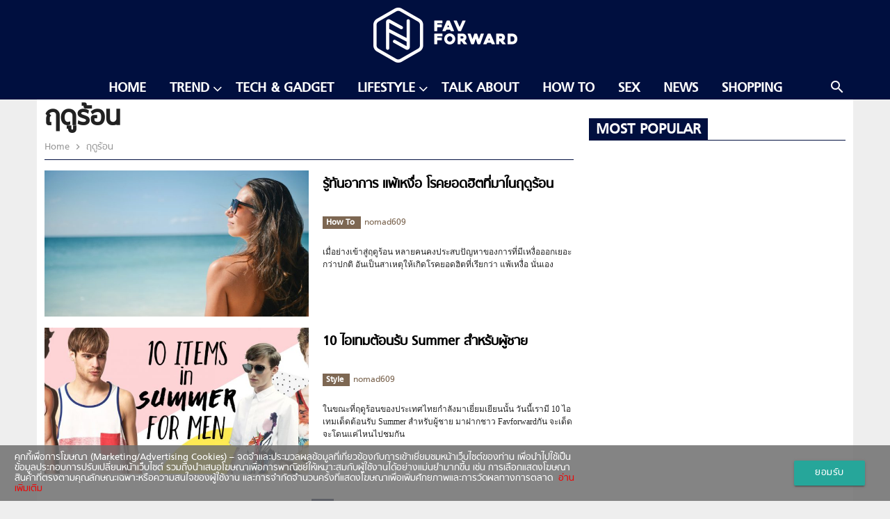

--- FILE ---
content_type: text/html; charset=UTF-8
request_url: https://favforward.com/tag/%E0%B8%A4%E0%B8%94%E0%B8%B9%E0%B8%A3%E0%B9%89%E0%B8%AD%E0%B8%99
body_size: 8911
content:
<!doctype html>
<html lang="en-US">
<head>
	<meta charset="UTF-8">
	<meta name="viewport" content="width=device-width, initial-scale=1">
	<link rel="profile" href="https://gmpg.org/xfn/11">

	<!-- Favicon -->
	<link rel="shortcut icon" href="https://favforward.com/app/themes/talingchan/dist/images/favicon.ico" type="image/x-icon" />

	<!-- Add to homescreen for Chrome on Android -->
	<link rel="icon" type="image/png" sizes="192x192" href="https://favforward.com/app/themes/talingchan/dist/images/icon-192x192.png">

	<!-- Add to homescreen for Safari on iOS -->
	<link rel="apple-touch-icon" href="https://favforward.com/app/themes/talingchan/dist/images/apple-touch-icon.png">
	<link rel="apple-touch-icon" sizes="180x180" href="https://favforward.com/app/themes/talingchan/dist/images/apple-touch-icon-180x180.png">

	<!-- Disable tap highlight on IE -->
	<meta name="msapplication-tap-highlight" content="no">

	<!-- Tile icon for Win8 (144x144 + title color) -->
	<meta name="application-name" content="Favforward">
	<meta name="msapplication-square70x70logo" content="https://favforward.com/app/themes/talingchan/dist/images/ms-touch-icon-70x70.png">
	<meta name="msapplication-square150x150logo" content="https://favforward.com/app/themes/talingchan/dist/images/ms-touch-icon-150x150.png">
	<meta name="msapplication-TileColor" content="#ffffff">

	<!-- dailymotion -->
	<meta name='dailymotion-domain-verification' content='dmn62qu5keqfspweg' />

	<!-- Color the status bar on mobile devices -->
	<meta name="theme-color" content="#000f3f">

	<!-- Facebook -->
	<meta name="facebook-domain-verification" content="qtnzmb3nl2cekjufahzasgeq1y1g1w" />

	
	<title>ข่าว ฤดูร้อน ล่าสุด</title>

<!-- This site is optimized with the Yoast SEO plugin v13.5 - https://yoast.com/wordpress/plugins/seo/ -->
<meta name="description" content="รวมข่าว ฤดูร้อน อ่านข่าว ฤดูร้อน ติดตามข่าว ฤดูร้อน ล่าสุด ได้ที่นี่"/>
<meta name="robots" content="max-snippet:-1, max-image-preview:large, max-video-preview:-1"/>
<link rel="canonical" href="https://favforward.com/tag/ฤดูร้อน" />
<meta property="og:locale" content="en_US" />
<meta property="og:type" content="object" />
<meta property="og:title" content="ข่าว ฤดูร้อน ล่าสุด" />
<meta property="og:description" content="รวมข่าว ฤดูร้อน อ่านข่าว ฤดูร้อน ติดตามข่าว ฤดูร้อน ล่าสุด ได้ที่นี่" />
<meta property="og:url" content="https://favforward.com/tag/ฤดูร้อน" />
<meta property="og:site_name" content="FAV Forward | Favourite From Friends" />
<meta property="fb:app_id" content="388458908233104" />
<meta name="twitter:card" content="summary_large_image" />
<meta name="twitter:description" content="รวมข่าว ฤดูร้อน อ่านข่าว ฤดูร้อน ติดตามข่าว ฤดูร้อน ล่าสุด ได้ที่นี่" />
<meta name="twitter:title" content="ข่าว ฤดูร้อน ล่าสุด" />
<meta name="twitter:site" content="@favfwd" />
<script type='application/ld+json' class='yoast-schema-graph yoast-schema-graph--main'>{"@context":"https://schema.org","@graph":[{"@type":"Organization","@id":"https://favforward.com/#organization","name":"favforward","url":"https://favforward.com/","sameAs":["https://www.facebook.com/favforward","https://www.instagram.com/favforward/","https://www.youtube.com/channel/UC8K9o9hmkiGHBdw1gZF7jXg","https://twitter.com/favfwd"],"logo":{"@type":"ImageObject","@id":"https://favforward.com/#logo","inLanguage":"en-US","url":"https://favforward.com/app/uploads/2018/01/Default_Fav_1200x680.png","width":1200,"height":680,"caption":"favforward"},"image":{"@id":"https://favforward.com/#logo"}},{"@type":"WebSite","@id":"https://favforward.com/#website","url":"https://favforward.com/","name":"FAV Forward | Favourite From Friends","inLanguage":"en-US","description":"\u0e41\u0e23\u0e07\u0e1a\u0e31\u0e19\u0e14\u0e32\u0e25\u0e43\u0e08\u0e44\u0e21\u0e48\u0e18\u0e23\u0e23\u0e21\u0e14\u0e32\u0e40\u0e1e\u0e37\u0e48\u0e2d\u0e1c\u0e39\u0e49\u0e0a\u0e32\u0e22(\u0e44\u0e21\u0e48)\u0e18\u0e23\u0e23\u0e21\u0e14\u0e32","publisher":{"@id":"https://favforward.com/#organization"},"potentialAction":[{"@type":"SearchAction","target":"https://favforward.com/?s={search_term_string}","query-input":"required name=search_term_string"}]},{"@type":"CollectionPage","@id":"https://favforward.com/tag/%e0%b8%a4%e0%b8%94%e0%b8%b9%e0%b8%a3%e0%b9%89%e0%b8%ad%e0%b8%99#webpage","url":"https://favforward.com/tag/%e0%b8%a4%e0%b8%94%e0%b8%b9%e0%b8%a3%e0%b9%89%e0%b8%ad%e0%b8%99","name":"\u0e02\u0e48\u0e32\u0e27 \u0e24\u0e14\u0e39\u0e23\u0e49\u0e2d\u0e19 \u0e25\u0e48\u0e32\u0e2a\u0e38\u0e14","isPartOf":{"@id":"https://favforward.com/#website"},"inLanguage":"en-US","description":"\u0e23\u0e27\u0e21\u0e02\u0e48\u0e32\u0e27 \u0e24\u0e14\u0e39\u0e23\u0e49\u0e2d\u0e19 \u0e2d\u0e48\u0e32\u0e19\u0e02\u0e48\u0e32\u0e27 \u0e24\u0e14\u0e39\u0e23\u0e49\u0e2d\u0e19 \u0e15\u0e34\u0e14\u0e15\u0e32\u0e21\u0e02\u0e48\u0e32\u0e27 \u0e24\u0e14\u0e39\u0e23\u0e49\u0e2d\u0e19 \u0e25\u0e48\u0e32\u0e2a\u0e38\u0e14 \u0e44\u0e14\u0e49\u0e17\u0e35\u0e48\u0e19\u0e35\u0e48"}]}</script>
<!-- / Yoast SEO plugin. -->

<link rel='dns-prefetch' href='//s.w.org' />
<link rel="alternate" type="application/rss+xml" title="FAV Forward | Favourite From Friends &raquo; Feed" href="https://favforward.com/feed" />
<link rel="alternate" type="application/rss+xml" title="FAV Forward | Favourite From Friends &raquo; Comments Feed" href="https://favforward.com/comments/feed" />
<link rel="alternate" type="application/rss+xml" title="FAV Forward | Favourite From Friends &raquo; ฤดูร้อน Tag Feed" href="https://favforward.com/tag/%e0%b8%a4%e0%b8%94%e0%b8%b9%e0%b8%a3%e0%b9%89%e0%b8%ad%e0%b8%99/feed" />
<style type="text/css">
img.wp-smiley,
img.emoji {
	display: inline !important;
	border: none !important;
	box-shadow: none !important;
	height: 1em !important;
	width: 1em !important;
	margin: 0 .07em !important;
	vertical-align: -0.1em !important;
	background: none !important;
	padding: 0 !important;
}
</style>
	<link rel='stylesheet' id='wp-block-library-css'  href='https://favforward.com/wp/wp-includes/css/dist/block-library/style.min.css?ver=5.2' type='text/css' media='all' />
<link rel='stylesheet' id='mpp_gutenberg-css'  href='https://favforward.com/app/plugins/metronet-profile-picture/dist/blocks.style.build.css?ver=2.5.0' type='text/css' media='all' />
<link rel='stylesheet' id='front-css-css'  href='https://favforward.com/app/plugins/amarin-cookie-notice/css/front.css?ver=5.2' type='text/css' media='all' />
<link rel='stylesheet' id='cookie-notice-css-css'  href='https://favforward.com/app/plugins/amarin-cookie-notice/css/style.css?ver=5.2' type='text/css' media='all' />
<link rel='stylesheet' id='app-css-css'  href='https://favforward.com/app/themes/talingchan/dist/css/style.min.css?q=1769305091&#038;ver=5.2' type='text/css' media='all' />
<script type='text/javascript' src='https://favforward.com/wp/wp-includes/js/jquery/jquery.js?ver=1.12.4'></script>
<script type='text/javascript' src='https://favforward.com/wp/wp-includes/js/jquery/jquery-migrate.min.js?ver=1.4.1'></script>
<script type='text/javascript' src='https://favforward.com/app/plugins/amarin-cookie-notice/js/cookie-notice.js?ver=5.2'></script>
<script type='text/javascript'>
/* <![CDATA[ */
var cnArgs = {"ajaxurl":"https:\/\/favforward.com\/wp\/wp-admin\/admin-ajax.php","cookieName":"cookie_notice_accepted","cookieValue":"TRUE","cookieTime":"31337313373","cookiePath":"\/","cookieDomain":""};
/* ]]> */
</script>
<script type='text/javascript' src='https://favforward.com/app/plugins/amarin-cookie-notice/js/front.js?ver=5.2'></script>
<link rel='https://api.w.org/' href='https://favforward.com/wp-json/' />
<link rel="EditURI" type="application/rsd+xml" title="RSD" href="https://favforward.com/wp/xmlrpc.php?rsd" />
<link rel="wlwmanifest" type="application/wlwmanifest+xml" href="https://favforward.com/wp/wp-includes/wlwmanifest.xml" /> 
<!-- There is no amphtml version available for this URL. -->		<style type="text/css" id="wp-custom-css">
			.cookie-notice-container{
	font-size: 1rem;
}		</style>
		
	<!-- Page-hiding snippet (recommended)  -->
	<style>.async-hide { opacity: 0 !important} </style>
	<script>(function(a,s,y,n,c,h,i,d,e){s.className+=' '+y;h.start=1*new Date;
	h.end=i=function(){s.className=s.className.replace(RegExp(' ?'+y),'')};
	(a[n]=a[n]||[]).hide=h;setTimeout(function(){i();h.end=null},c);h.timeout=c;
	})(window,document.documentElement,'async-hide','dataLayer',4000,
	{'GTM-NQ59DN3':true});</script>

	<!-- Google Tag Manager -->
	<script>
		(function(w,d,s,l,i){w[l]=w[l]||[];w[l].push({'gtm.start':
		new Date().getTime(),event:'gtm.js'});var f=d.getElementsByTagName(s)[0],
		j=d.createElement(s),dl=l!='dataLayer'?'&l='+l:'';j.async=true;j.src=
		'https://www.googletagmanager.com/gtm.js?id='+i+dl;f.parentNode.insertBefore(j,f);
		})(window,document,'script','dataLayer','GTM-NQ59DN3');
	</script>
	<!-- End Google Tag Manager -->

	<!-- Load Facebook SDK for JavaScript -->
	<div id="fb-root"></div>
	<script>(function(d, s, id) {
		var js, fjs = d.getElementsByTagName(s)[0];
		if (d.getElementById(id)) return;
		js = d.createElement(s); js.id = id;
		js.src = "https://connect.facebook.net/en_US/sdk.js#xfbml=1&version=v2.6";
		fjs.parentNode.insertBefore(js, fjs);
	}(document, 'script', 'facebook-jssdk'));</script>
	<!-- End Load Facebook SDK for JavaScript -->

	

		<script>
		var demoads = false;
			</script>
	<script>
					var paged = 'null';
			
	</script>
	<script>
		var popup_slot;
		var adsInread = false;
			</script>
	 				<script async="async" src="https://www.googletagservices.com/tag/js/gpt.js"></script>
<script>
	var googletag = googletag || {};
	googletag.cmd = googletag.cmd || [];
</script>
<script>
	googletag.cmd.push(function() {

		var map_header = googletag.sizeMapping().
			addSize([1200, 0], [[970, 90], [980, 90], [980, 250], [970, 250], [970, 540], [728, 90]]).
			addSize([1024, 0], [728, 90]).
			addSize([0, 0], [[320, 100], [320, 50]]).
			build();
		var header_slot = googletag.defineSlot('/268886756/FAVFORWARD/FAV-Header', [[980, 250], [980, 90], [728, 90], [970, 250], [970, 90], [970, 540], [320, 100], [320, 50]], 'dfp-header').defineSizeMapping(map_header).
			addService(googletag.pubads());

		// var map_leaderboard =  googletag.sizeMapping().
		// 	addSize([1024, 0],[728, 90]).
		// 	addSize([0, 0],  [320, 100]).
		// 	build();
		// .defineSizeMapping(map_leaderboard)
		var leaderboard_slot = googletag.defineSlot('/268886756/FAVFORWARD/FAV-Header', [[728, 90], [320, 100]], 'dfp-leaderboard')
		.addService(googletag.pubads());


		var map_footer = googletag.sizeMapping().
			addSize([1024, 0], [[728, 90], [970, 90], [970, 250]]).
			addSize([0, 0], [[300, 250], [320, 50], [320, 100], [336, 280]]).
			build();
		var footer_slot = googletag.defineSlot('/268886756/FAVFORWARD/FAV-Footer', [[320, 50], [970, 250], [970, 90], [320, 100], [300, 250], [728, 90], [336, 280]], 'dfp-footer')
			.defineSizeMapping(map_footer)
			.addService(googletag.pubads());

		
		var map_rectangle = googletag.sizeMapping().
			addSize([0, 0], [ [300, 250], [336, 280] ]).
			build();
		// var rectangle_slot = googletag.defineSlot('/21622890900/TH_favforward.com_res_article_right_300x250//336x280', [[300, 250], [336, 280]], 'dfp-rectangle').
		var rectangle_slot = googletag.defineSlot('/268886756/FAVFORWARD/FAV-Rectangle', [[300, 250], [336, 280]], 'dfp-rectangle').				
			defineSizeMapping(map_rectangle).
			addService(googletag.pubads());


		var map_center = googletag.sizeMapping().
			addSize([1024, 0], [728, 90]).
			addSize([0, 0], [[300, 250], [320, 50], [320, 100], [336, 280]]).
			build();
		var center_slot = googletag.defineSlot('/268886756/FAVFORWARD/FAV-Center', [[300, 250], [728, 90], [320, 50], [320, 100], [336, 280], [336, 280]], 'dfp-center').
			defineSizeMapping(map_center).
			addService(googletag.pubads());

		var map_adhesion = googletag.sizeMapping().
			addSize([1024, 0], [970, 90]).
			addSize([0, 0], [[320, 50], [320, 100], [300, 100], [1,1]]).
			build();
			popup_slot = googletag.defineSlot('/268886756/FAVFORWARD/FAV-Popup', [[320, 50], [320, 100] ,[300, 100] ,[1,1]], 'dfp-popup').
			defineSizeMapping(map_adhesion).
			addService(googletag.pubads());
		// popup_slot = googletag.defineSlot('/268886756/Dev/dev-ads-adhesion', [320,100], 'dfp-popup').defineSizeMapping(map_adhesion).addService(googletag.pubads());
		
		var outstream_slot = googletag.defineSlot('/268886756/FAVFORWARD/FAV-Outstream', [1, 1], 'dfp-outstream').addService(googletag.pubads());
		// var outstream_slot = googletag.defineOutOfPageSlot('/268886756/FAVFORWARD/FAV-Outstream', 'dfp-outstream').addService(googletag.pubads());				
		var lightbox_slot = googletag.defineOutOfPageSlot('/268886756/FAVFORWARD/FAV-LightBox', 'dfp-lightbox').addService(googletag.pubads());
		var wallpaper_slot = googletag.defineOutOfPageSlot('/268886756/FAVFORWARD/FAV-WallPaper', 'dfp-wallpaper').addService(googletag.pubads());


		googletag.pubads().enableSingleRequest();
		googletag.pubads().disableInitialLoad();
		googletag.pubads().collapseEmptyDivs();
		googletag.pubads().enableLazyLoad();
		googletag.enableServices();

									googletag.pubads().refresh([header_slot,footer_slot,rectangle_slot,center_slot,popup_slot,outstream_slot,lightbox_slot,wallpaper_slot,leaderboard_slot]);
						});

</script>	    <script type="text/javascript">
        var ads_special = 'default';
    </script>
	 <script type="text/javascript">
		var devads = false;
			</script>
	
	<!-- <script type="text/javascript">
	  window._taboola = window._taboola || [];
	  _taboola.push({article:'auto'});
	  !function (e, f, u, i) {
	    if (!document.getElementById(i)){
	      e.async = 1;
	      e.src = u;
	      e.id = i;
	      f.parentNode.insertBefore(e, f);
	    }
	  }(document.createElement('script'),
	  document.getElementsByTagName('script')[0],
	  '//cdn.taboola.com/libtrc/amarin-favforward/loader.js',
	  'tb_loader_script');
	  if(window.performance && typeof window.performance.mark == 'function')
	    {window.performance.mark('tbl_ic');}
	</script> -->
</head>

<body class="archive tag tag-2892 hfeed">

<!-- Google Tag Manager (noscript) -->
<noscript><iframe src="https://www.googletagmanager.com/ns.html?id=GTM-NQ59DN3"
height="0" width="0" style="display:none;visibility:hidden"></iframe></noscript>
<!-- End Google Tag Manager (noscript) -->
<div id="page" class="site">
	<header id="masthead" class="site-header">
		<div class="header-wrap">
			<div class="navbar-fixed">
				<nav class="header-style-1">
					<div class="nav-wrapper">
						<a href="#" data-activates="slide-out" class="button-collapse">
					    	<i class="material-icons">menu</i>
					   	</a>
					    <div class="tophead-logo">
					        <div class="container">
					            <a href="https://favforward.com" class="brand-logo">
					            	<img src="https://favforward.com/app/themes/talingchan/dist/images/fav_white.png" alt="Favforward Logo" />
					            </a>
					        </div>
					    </div>
					    <div class="menubar">
					        <div class="container">
						        <a href="" class="sbtndesktop">
						        	<i class="material-icons right search-icon">search</i>
						        </a>
						        <div class="sbdesktop" style="display: none;">
						            <div class="container">
						                <form action="https://favforward.com" method="GET">
						                    <i class="material-icons search-icon">search</i>
						                    <input type="text" name="s" id="s" value="" placeholder="">
						                </form>
						            </div>
						        </div>
						        						        						        <ul id="nav-desktop" class="vertical medium-horizontal menu hide-on-med-and-down" data-responsive-menu="accordion medium-dropdown"><li id="menu-item-41521" class="menu-item menu-item-type-post_type menu-item-object-page menu-item-home menu-item-41521"><a href="https://favforward.com/">Home</a></li>
<li id="menu-item-41523" class="menu-item menu-item-type-taxonomy menu-item-object-category menu-item-has-children menu-item-41523"><a href="https://favforward.com/trend" data-activates="dropdown-menu-41523" class="dropdown-button"><i class="fa fa-angle-down right right-menu" ></i>Trend</a>
<ul class="menu dropdown-menu dropdown-content" id="dropdown-menu-41523">
	<li id="menu-item-41525" class="menu-item menu-item-type-taxonomy menu-item-object-category menu-item-41525"><a href="https://favforward.com/trend/style">Style</a></li>
	<li id="menu-item-41526" class="menu-item menu-item-type-taxonomy menu-item-object-category menu-item-41526"><a href="https://favforward.com/trend/motoring">Motoring</a></li>
	<li id="menu-item-42679" class="menu-item menu-item-type-taxonomy menu-item-object-category menu-item-42679"><a href="https://favforward.com/trend/entertainment-movie">Movie &#038; Music</a></li>

</ul>
</li>
<li id="menu-item-41529" class="menu-item menu-item-type-taxonomy menu-item-object-category menu-item-41529"><a href="https://favforward.com/tech-gadget">Tech &#038; Gadget</a></li>
<li id="menu-item-41527" class="menu-item menu-item-type-taxonomy menu-item-object-category menu-item-has-children menu-item-41527"><a href="https://favforward.com/lifestyle" data-activates="dropdown-menu-41527" class="dropdown-button"><i class="fa fa-angle-down right right-menu" ></i>Lifestyle</a>
<ul class="menu dropdown-menu dropdown-content" id="dropdown-menu-41527">
	<li id="menu-item-49107" class="menu-item menu-item-type-taxonomy menu-item-object-category menu-item-49107"><a href="https://favforward.com/lifestyle/art">Art</a></li>
	<li id="menu-item-41532" class="menu-item menu-item-type-taxonomy menu-item-object-category menu-item-41532"><a href="https://favforward.com/lifestyle/eat-drink">Eat &#038; Drink</a></li>
	<li id="menu-item-41534" class="menu-item menu-item-type-taxonomy menu-item-object-category menu-item-41534"><a href="https://favforward.com/lifestyle/travel">Travel</a></li>

</ul>
</li>
<li id="menu-item-41535" class="menu-item menu-item-type-taxonomy menu-item-object-category menu-item-41535"><a href="https://favforward.com/talk-about">Talk About</a></li>
<li id="menu-item-41539" class="menu-item menu-item-type-taxonomy menu-item-object-category menu-item-41539"><a href="https://favforward.com/howto">How To</a></li>
<li id="menu-item-49406" class="menu-item menu-item-type-taxonomy menu-item-object-category menu-item-49406"><a href="https://favforward.com/sex">Sex</a></li>
<li id="menu-item-41538" class="menu-item menu-item-type-taxonomy menu-item-object-category menu-item-41538"><a href="https://favforward.com/news">News</a></li>
<li id="menu-item-59074" class="menu-item menu-item-type-custom menu-item-object-custom menu-item-59074"><a href="https://favforward.com/shopping">Shopping</a></li>
 </ul>						        							</div>
						</div>
					</div>
				</nav>
			</div>
		</div>
	</header><!-- #masthead -->


	

	<!-- Banner Header (BillBoard) -->

			<!-- <div class="banner leaderboard-top">
			<div class="placeholder-header" id="dfp-header">
				<script type="text/javascript">
					googletag.cmd.push(function() { googletag.display('dfp-header'); });
				</script>
			</div>
		</div> -->
	
	<!-- 					<div class="banner leaderboard-top topbanner-desktop">
			</div>
					<div class="banner leaderboard-top topbanner-mobile-front topbanner-desktop margin-mobile">
		</div>
	 -->

	<div id="content" class="site-content">	<div class="container">
		<div class="row main-category-inside">
			<div id="primary" class="content-area col s12 l8 amr-main-content">
				<main id="main" class="site-main">

														<div class="amr-cate-header">
	                        <header class="page-header">
																<h1 class="entry-title amr-page-title">ฤดูร้อน</h1>								<div class="clearfix"></div>
								<nav>
	                                <div class="nav-wrapper">
	                                    <a href="https://favforward.com" class="breadcrumb">
	                                    	Home
	                                    </a>
																				<a href="" class="breadcrumb">
	                                    	ฤดูร้อน	                                    </a>
	                                		                                </div>
	                            </nav>
							</header>
	                    </div>
	                    	
						<div class="amr-list">
							<div class="row amr-block-List">
								<div class="col s12">
																															<div class="module amr-module-4 ">
	    <div class="thumbnail-block col s5 l6 figure">
		    <div class="content thumbnail">
		        <a href="https://favforward.com/howto/11515.html" title="รู้ทันอาการ แพ้เหงื่อ โรคยอดฮิตที่มาในฤดูร้อน">
		        	<img width="672" height="372" src="https://favforward.com/app/uploads/2016/04/sea-sunny-person-beach-00-2-672x372.jpg" class="attachment-post-thumbnail size-post-thumbnail wp-post-image" alt="" />		        </a>
	        </div>
	    </div>
	    <div class="title-block col s7 l6">
	        <h3>
	        	<a href="https://favforward.com/howto/11515.html" title="รู้ทันอาการ แพ้เหงื่อ โรคยอดฮิตที่มาในฤดูร้อน">
	        		รู้ทันอาการ แพ้เหงื่อ โรคยอดฮิตที่มาในฤดูร้อน	        	</a>
	        </h3>
	        <div class="amr-module-meta-info">
                <a title="How To" href="https://favforward.com/howto" class="category">
                    <strong>
                        How To                    </strong>
                </a>
                <span class="amr-post-author-name">
                    <a href="https://favforward.com/author/nomad609">
                        nomad609                    </a>
                </span>
            </div>
	        <div class="excerpt">
	            <p>เมื่อย่างเข้าสู่ฤดูร้อน หลายคนคงประสบปัญหาของการที่มีเหงื่อออกเยอะกว่าปกติ อันเป็นสาเหตุให้เกิดโรคยอดฮิตที่เรียกว่า แพ้เหงื่อ นั่นเอง</p>
	        </div>
	    </div>
	</div>																				<!-- Banner Center (Leader-board) -->
																							<!-- <div class="banner leaderboard-bottom">
													<div class="placeholder-center" id="dfp-center">
													<script type="text/javascript">
															googletag.cmd.push(function() {
															    googletag.display('dfp-center');
															});
															googletag.cmd.push(function() { googletag.display('dfp-center'); });

														</script>
													</div>
												</div> -->
											  
																																									<div class="module amr-module-4 ">
	    <div class="thumbnail-block col s5 l6 figure">
		    <div class="content thumbnail">
		        <a href="https://favforward.com/trend/style/10331.html" title="10 ไอเทมต้อนรับ Summer สำหรับผู้ชาย">
		        	<img width="672" height="372" src="https://favforward.com/app/uploads/2016/04/10items-for-men-1-672x372.jpg" class="attachment-post-thumbnail size-post-thumbnail wp-post-image" alt="" />		        </a>
	        </div>
	    </div>
	    <div class="title-block col s7 l6">
	        <h3>
	        	<a href="https://favforward.com/trend/style/10331.html" title="10 ไอเทมต้อนรับ Summer สำหรับผู้ชาย">
	        		10 ไอเทมต้อนรับ Summer สำหรับผู้ชาย	        	</a>
	        </h3>
	        <div class="amr-module-meta-info">
                <a title="Style" href="https://favforward.com/trend/style" class="category">
                    <strong>
                        Style                    </strong>
                </a>
                <span class="amr-post-author-name">
                    <a href="https://favforward.com/author/nomad609">
                        nomad609                    </a>
                </span>
            </div>
	        <div class="excerpt">
	            <p>ในขณะที่ฤดูร้อนของประเทศไทยกำลังมาเยี่ยมเยียนนั้น วันนี้เรามี 10 ไอเทมเด็ดต้อนรับ Summer สำหรับผู้ชาย มาฝากชาว Favforwardกัน จะเด็ดจะโดนแค่ไหนไปชมกัน</p>
	        </div>
	    </div>
	</div>																				<!-- Banner Center (Leader-board) -->
																							<!-- <div class="banner leaderboard-bottom">
													<div class="placeholder-center" id="dfp-center">
													<script type="text/javascript">
															googletag.cmd.push(function() {
															    googletag.display('dfp-center');
															});
															googletag.cmd.push(function() { googletag.display('dfp-center'); });

														</script>
													</div>
												</div> -->
											  
																																				</div>
							</div>
						</div>
									</main>
					<div class="page-nav">
		<ul class="pagination">
										
								<li class="active">
						<a href="https://favforward.com/tag/%E0%B8%A4%E0%B8%94%E0%B8%B9%E0%B8%A3%E0%B9%89%E0%B8%AD%E0%B8%99">
							1						</a>
					</li>
				
												</ul>
	</div>
					
			</div>
			<div class="col s12 l4 amr-main-sidebar sticky">
				
<aside id="secondary" class="widget-area">
            <div class="div-tmp-rectangle">
            <div class="placeholder-rectangle banner rectangle-pos-1 background-ads" id="dfp-rectangle">
                <script type="text/javascript">
                    googletag.cmd.push(function() { googletag.display('dfp-rectangle'); });
                </script>
            </div>
        </div>
        <div class="favtoday-box-sidebar" id="amarin-cx-box">    
        <div class="amr-block-title-wrap amr-block-title-1">
            <h2 class="block-title"><span>Most Popular</span></h2>
            <!-- <h2 class="block-title"><span>Fav Today</span></h2> -->
        </div>
        <div class="row amr-block-4">
            <div class="col s12 cx-inner">
            </div>
        </div>
    </div>
</aside><!-- #secondary -->
			</div>
		</div>
	</div>

  
    </div><!-- #content -->


<!-- Banner Footer (Leader-board) -->
	<div class="footer">
        <div class="container">
            <div class="row">
                <div class="col s12 l4">
                    <h4>Tag</h4>
                    <div class="tag-box">
                        <div class="menu-footer-menu-container"><ul id="menu-footer-menu" class="menu"><li id="menu-item-41541" class="menu-item menu-item-type-custom menu-item-object-custom menu-item-home menu-item-41541"><a href="https://favforward.com/">favforward</a></li>
<li id="menu-item-41542" class="menu-item menu-item-type-custom menu-item-object-custom menu-item-41542"><a href="https://favforward.com/tag/sneaker">sneaker</a></li>
<li id="menu-item-41546" class="menu-item menu-item-type-custom menu-item-object-custom menu-item-41546"><a href="https://favforward.com/?s=cafe">คาเฟ่น่านั่ง</a></li>
<li id="menu-item-41547" class="menu-item menu-item-type-custom menu-item-object-custom menu-item-41547"><a href="https://favforward.com/?s=smartphone">smartphone</a></li>
<li id="menu-item-41568" class="menu-item menu-item-type-custom menu-item-object-custom menu-item-41568"><a href="https://favforward.com/?s=Camera">Camera</a></li>
<li id="menu-item-58097" class="menu-item menu-item-type-custom menu-item-object-custom menu-item-58097"><a href="https://amvata.com/favforward">Shopping</a></li>
</ul></div>                      
                    </div>
                </div>
                <div class="col s12 l4">
                    <h4>Follow Me</h4>
                    <div class="follow-box">
                        <p>
                            <a href="https://www.facebook.com/favforward" rel="nofollow" target="_blank"><span class="fa-stack fa-lg"><i class="fa fa-circle fa-stack-2x"></i><i class="fa fa-facebook fa-stack-1x"></i></span></a>
                            <a href="https://www.instagram.com/favforward/" rel="nofollow" target="_blank"><span class="fa-stack fa-lg"><i class="fa fa-circle fa-stack-2x"></i><i class="fa fa-instagram fa-stack-1x"></i></span></a>
                            <a href="https://twitter.com/favfwd" rel="nofollow" target="_blank"><span class="fa-stack fa-lg"><i class="fa fa-circle fa-stack-2x"></i><i class="fa fa-twitter fa-stack-1x"></i></span></a>
                            <a href="https://www.youtube.com/channel/UC8K9o9hmkiGHBdw1gZF7jXg" rel="nofollow" target="_blank"><span class="fa-stack fa-lg"><i class="fa fa-circle fa-stack-2x"></i><i class="fa fa-youtube-play fa-stack-1x"></i></span></a>
                            <a href="https://m.me/favforward" rel="nofollow" target="_blank"><span class="fa-stack fa-lg"><i class="fa fa-circle fa-stack-2x"></i><img class="fa-facebook-messenger fa-stack-1x" src="https://favforward.com/app/themes/talingchan/dist/images/messenger.svg"></span></a>
                        </p>
                    </div>
                </div>
                <div class="col s12 l4">
                    <h4>Contact</h4>
                    <div class="contact-box">
                        <p class="border-bottom">เว็บไซต์ : www.favforward.com
                            <br /> บริษัท อมรินทร์พริ้นติ้งแอนด์พับลิชชิ่ง จำกัด (มหาชน)
                            <br /> Tel : 02-422-9999
                            <br /> E-MAIL : <a href="/cdn-cgi/l/email-protection" class="__cf_email__" data-cfemail="395f584f5f564b4e584b5d0908795e54585055175a5654">[email&#160;protected]</a>
                        </p>
                        <p>
                            สนใจลงโฆษณากับเว็บไซต์ FAVFORWARD
                            <br />เนตรนภา อมตสกุล [081-684-8324]
                            <br />กฤตยา อุปวรรณ [089-813-2424]
                            <br />สินีวรรณ ตันพิพัฒน์ [064-509-7963]
                        </p>
                    </div>
                </div>
            </div>
        </div>
    </div>
    <div class="sub-footer">
        <div class="container">
            <div class="row">
                <div class="col s12">© COPYRIGHT 2026 AMARIN PRINTING AND PUBLISHING PUBLIC COMPANY LIMITED.</div>
            </div>
        </div>
    </div>
    <div id="scroll-top">
        <a><i class="material-icons">keyboard_arrow_up</i></a>
    </div>
</div><!-- #page -->

<!-- DFP Lightbox -->
 
            <!-- DFP lightbox -->
        <!-- <div id="dfp-lightbox" class="placeholder-lightbox">
            <script type="text/javascript">
                googletag.cmd.push(function() { googletag.display('dfp-lightbox'); });
            </script>
        </div>   -->
    
<!-- DFP Popup or Adhesion -->
            <!-- <div id="dfp-popup" class="placeholder-popup">
            <script type="text/javascript">
                //googletag.cmd.push(function() { googletag.display('dfp-popup'); });
                googletag.cmd.push(function() { googletag.display('dfp-popup'); });
            </script>
        </div> -->
    
    <!-- <div id="dfp-outstream" style="width:1px; height:1px;">
        <script type="text/javascript">
            // googletag.cmd.push(function() { googletag.display('dfp-outstream'); });
            googletag.cmd.push(function() { googletag.display('dfp-outstream'); });
        </script>
    </div> -->

    <!-- /268886756/FAVFORWARD/FAV-WallPaper -->
            <!-- <div id='dfp-wallpaper'>
            <script>
                // googletag.cmd.push(function() { googletag.display('dfp-wallpaper'); });
                googletag.cmd.push(function() { googletag.display('dfp-wallpaper'); });
            </script>
        </div> -->
    
<!-- <script type="text/javascript">
  window._taboola = window._taboola || [];
  _taboola.push({flush: true});
</script> -->

<script data-cfasync="false" src="/cdn-cgi/scripts/5c5dd728/cloudflare-static/email-decode.min.js"></script><script type='text/javascript' src='https://favforward.com/app/plugins/metronet-profile-picture/js/mpp-frontend.js?ver=2.5.0'></script>
<script type='text/javascript'>
/* <![CDATA[ */
var loadmore = {"ajax_url":"https:\/\/favforward.com\/wp\/wp-admin\/admin-ajax.php","security":"8997c7961c"};
var loadmore_video = {"ajax_url":"https:\/\/favforward.com\/wp\/wp-admin\/admin-ajax.php","security":"65cd822cca"};
/* ]]> */
</script>
<script type='text/javascript' id="app-js" async="async" src='https://favforward.com/app/themes/talingchan/dist/js/app.js?ver=1769305091'></script>
<script type='text/javascript' id="wp-embed-js" async="async" src='https://favforward.com/wp/wp-includes/js/wp-embed.min.js?ver=5.2'></script>
<div id="cookie-notice" role="banner" class="test-style cn-bottom" ><div class="cookie-notice-container row" style="background-color:rgba(111, 111, 111, 0.85); margin-bottom:0;"><div class="cookie-notice-text-container col s8">คุกกี้เพื่อการโฆษณา (Marketing/Advertising Cookies) – จดจำและประมวลผลข้อมูลที่เกี่ยวข้องกับการเข้าเยี่ยมชมหน้าเว็บไซต์ของท่าน เพื่อนำไปใช้เป็นข้อมูลประกอบการปรับเปลี่ยนหน้าเว็บไซต์ รวมถึงนำเสนอโฆษณาเพื่อการพาณิชย์ให้เหมาะสมกับผู้ใช้งานได้อย่างแม่นยำมากขึ้น เช่น การเลือกแสดงโฆษณาสินค้าที่ตรงตามคุณลักษณะเฉพาะหรือความสนใจของผู้ใช้งาน และการจำกัดจำนวนครั้งที่แสดงโฆษณาเพื่อเพิ่มศักยภาพและการวัดผลทางการตลาด<a href="https://favforward.com/privacy-policy-th" class="text-url">&nbsp&nbspอ่านเพิ่มเติม</a></div><div class="col s4"><a href="#" id="cn-accept-cookie" data-cookie-set="accept" class="cn-set-cookie cn-button btn-style btn" style="float:right;">ยอมรับ</a></div></div></div>

<script defer src="https://static.cloudflareinsights.com/beacon.min.js/vcd15cbe7772f49c399c6a5babf22c1241717689176015" integrity="sha512-ZpsOmlRQV6y907TI0dKBHq9Md29nnaEIPlkf84rnaERnq6zvWvPUqr2ft8M1aS28oN72PdrCzSjY4U6VaAw1EQ==" data-cf-beacon='{"version":"2024.11.0","token":"6baf60c150cf4058915161df91cf96c8","r":1,"server_timing":{"name":{"cfCacheStatus":true,"cfEdge":true,"cfExtPri":true,"cfL4":true,"cfOrigin":true,"cfSpeedBrain":true},"location_startswith":null}}' crossorigin="anonymous"></script>
</body>
</html>

<!-- Performance optimized by Redis Object Cache. Learn more: https://wprediscache.com -->


--- FILE ---
content_type: text/html; charset=utf-8
request_url: https://www.google.com/recaptcha/api2/aframe
body_size: 268
content:
<!DOCTYPE HTML><html><head><meta http-equiv="content-type" content="text/html; charset=UTF-8"></head><body><script nonce="Vo_q41q1Ofd6JDODSklB5A">/** Anti-fraud and anti-abuse applications only. See google.com/recaptcha */ try{var clients={'sodar':'https://pagead2.googlesyndication.com/pagead/sodar?'};window.addEventListener("message",function(a){try{if(a.source===window.parent){var b=JSON.parse(a.data);var c=clients[b['id']];if(c){var d=document.createElement('img');d.src=c+b['params']+'&rc='+(localStorage.getItem("rc::a")?sessionStorage.getItem("rc::b"):"");window.document.body.appendChild(d);sessionStorage.setItem("rc::e",parseInt(sessionStorage.getItem("rc::e")||0)+1);localStorage.setItem("rc::h",'1769305096953');}}}catch(b){}});window.parent.postMessage("_grecaptcha_ready", "*");}catch(b){}</script></body></html>

--- FILE ---
content_type: text/css; charset=utf-8
request_url: https://favforward.com/app/plugins/amarin-cookie-notice/css/front.css?ver=5.2
body_size: 718
content:
#cookie-notice {
	display: block;
	visibility: hidden;
	position: fixed;
	min-width: 100%;
	height: auto;
	z-index: 100000;
	font-size: 13px;
	line-height: 20px;
	left: 0;
	text-align: center;
}

.cn-top {
	top: 0;
}

.cn-bottom {
	bottom: 0;
}

.cookie-notice-container {
	padding: 10px;
	text-align: left;
	display: flex;
	align-items: center;
}
.cookie-notice-text-container{
	height: auto;
	word-wrap: break-word;
	flex: 1;
}

.cookie-notice-btn-container{
	height: auto;
}

.cookie-notice-revoke-container {
	position: absolute;
	bottom: 0;
	width: 100%;
	z-index: 1;
	visibility: hidden;
	-webkit-box-sizing: border-box;
	-moz-box-sizing: border-box;
	box-sizing: border-box;
}

.cn-top .cookie-notice-revoke-container {
	top: 0;
	bottom: auto;
}

#cookie-notice .cn-revoke-cookie {
	margin: 0;
}

.cn-button.wp-default,
.cn-button.wp-default:hover,
.cn-button.bootstrap,
.cn-button.bootstrap:hover {
	box-shadow: none;
	text-decoration: none;
}

#cookie-notice .cn-button {
	margin-left: 10px;
}

.cn-button.wp-default {
	font-family: sans-serif;
	line-height: 18px;
	padding: 2px 12px;
	background: linear-gradient(to bottom, #FEFEFE, #F4F4F4) repeat scroll 0 0 #F3F3F3;
	border-color: #BBB;
	color: #333;
	text-shadow: 0 1px 0 #FFF;
	-moz-box-sizing: border-box;
	border-radius: 3px 3px 3px 3px;
	border-style: solid;
	border-width: 1px;
	cursor: pointer;
	display: inline-block;
	font-size: 12px;
	font-style: normal;
	text-decoration: none;
	white-space: nowrap;
	outline: none;
}

.cn-button.wp-default:hover {
	background: linear-gradient(to bottom, #FFFFFF, #F3F3F3) repeat scroll 0 0 #F3F3F3;
	border-color: #999;
	color: #222;
}

.cn-button.bootstrap {
	font-family: sans-serif;
	display: inline-block;
	*display: inline;
	padding: 4px 12px;
	margin-right: .3em;
	margin-bottom: 0;
	*margin-left: .3em;
	line-height: 20px;
	color: #333;
	text-align: center;
	text-shadow: 0 1px 1px rgba(255, 255, 255, .75);
	font-style: normal;
	vertical-align: middle;
	cursor: pointer;
	color: #fff;
	text-shadow: 0 -1px 0 rgba(0, 0, 0, .25);
	background-color: #006dcc;
	*background-color: #04c;
	background-repeat: repeat-x;
	border-style: solid;
	border-width: 1px;
	border-color: #04c #04c #002a80;
	border-color: rgba(0, 0, 0, .1) rgba(0, 0, 0, .1) rgba(0, 0, 0, .25);
	box-shadow: 0 1px 0 rgba(255, 255, 255, .2) inset, 0 1px 2px rgba(0, 0, 0, .05);
	filter: progid:DXImageTransform.Microsoft.gradient(startColorstr='#ff0088cc', endColorstr='#ff0044cc', GradientType=0);
	filter: progid:DXImageTransform.Microsoft.gradient(enabled=false);
	padding: 2px 10px;
	font-size: 12px;
	text-decoration: none;
	-webkit-border-radius: 3px;
	-moz-border-radius: 3px;
	border-radius: 3px;
	outline: none;
}

.cn-button.bootstrap:hover {
	color: #fff;
	background-color: #04c;
	*background-color: #003bb3;
	background-position: 0 -15px;
	-webkit-transition: background-position 0.1s linear;
	-moz-transition: background-position 0.1s linear;
	-o-transition: background-position 0.1s linear;
	transition: background-position 0.1s linear;
}

@media only screen and (min-width:900px){
	.cookie-notice-text-container{
		text-align: left;
	}
}

@media all and (max-width: 900px) {
	.cookie-notice-container #cn-notice-text {
		display: block;
		margin-bottom: 5px;
	}
	#cookie-notice .cn-button {
		margin-left: 5px;
		margin-right: 5px;
	}
}


--- FILE ---
content_type: text/css; charset=utf-8
request_url: https://favforward.com/app/themes/talingchan/dist/css/style.min.css?q=1769305091&ver=5.2
body_size: 29493
content:
@charset "UTF-8";.materialize-red{background-color:#e51c23!important}.materialize-red-text{color:#e51c23!important}.materialize-red.lighten-5{background-color:#fdeaeb!important}.materialize-red-text.text-lighten-5{color:#fdeaeb!important}.materialize-red.lighten-4{background-color:#f8c1c3!important}.materialize-red-text.text-lighten-4{color:#f8c1c3!important}.materialize-red.lighten-3{background-color:#f3989b!important}.materialize-red-text.text-lighten-3{color:#f3989b!important}.materialize-red.lighten-2{background-color:#ee6e73!important}.materialize-red-text.text-lighten-2{color:#ee6e73!important}.materialize-red.lighten-1{background-color:#ea454b!important}.materialize-red-text.text-lighten-1{color:#ea454b!important}.materialize-red.darken-1{background-color:#d0181e!important}.materialize-red-text.text-darken-1{color:#d0181e!important}.materialize-red.darken-2{background-color:#b9151b!important}.materialize-red-text.text-darken-2{color:#b9151b!important}.materialize-red.darken-3{background-color:#a21318!important}.materialize-red-text.text-darken-3{color:#a21318!important}.materialize-red.darken-4{background-color:#8b1014!important}.materialize-red-text.text-darken-4{color:#8b1014!important}.red{background-color:#f44336!important}.red-text{color:#f44336!important}.red.lighten-5{background-color:#ffebee!important}.red-text.text-lighten-5{color:#ffebee!important}.red.lighten-4{background-color:#ffcdd2!important}.red-text.text-lighten-4{color:#ffcdd2!important}.red.lighten-3{background-color:#ef9a9a!important}.red-text.text-lighten-3{color:#ef9a9a!important}.red.lighten-2{background-color:#e57373!important}.red-text.text-lighten-2{color:#e57373!important}.red.lighten-1{background-color:#ef5350!important}.red-text.text-lighten-1{color:#ef5350!important}.red.darken-1{background-color:#e53935!important}.red-text.text-darken-1{color:#e53935!important}.red.darken-2{background-color:#d32f2f!important}.red-text.text-darken-2{color:#d32f2f!important}.red.darken-3{background-color:#c62828!important}.red-text.text-darken-3{color:#c62828!important}.red.darken-4{background-color:#b71c1c!important}.red-text.text-darken-4{color:#b71c1c!important}.red.accent-1{background-color:#ff8a80!important}.red-text.text-accent-1{color:#ff8a80!important}.red.accent-2{background-color:#ff5252!important}.red-text.text-accent-2{color:#ff5252!important}.red.accent-3{background-color:#ff1744!important}.red-text.text-accent-3{color:#ff1744!important}.red.accent-4{background-color:#d50000!important}.red-text.text-accent-4{color:#d50000!important}.pink{background-color:#e91e63!important}.pink-text{color:#e91e63!important}.pink.lighten-5{background-color:#fce4ec!important}.pink-text.text-lighten-5{color:#fce4ec!important}.pink.lighten-4{background-color:#f8bbd0!important}.pink-text.text-lighten-4{color:#f8bbd0!important}.pink.lighten-3{background-color:#f48fb1!important}.pink-text.text-lighten-3{color:#f48fb1!important}.pink.lighten-2{background-color:#f06292!important}.pink-text.text-lighten-2{color:#f06292!important}.pink.lighten-1{background-color:#ec407a!important}.pink-text.text-lighten-1{color:#ec407a!important}.pink.darken-1{background-color:#d81b60!important}.pink-text.text-darken-1{color:#d81b60!important}.pink.darken-2{background-color:#c2185b!important}.pink-text.text-darken-2{color:#c2185b!important}.pink.darken-3{background-color:#ad1457!important}.pink-text.text-darken-3{color:#ad1457!important}.pink.darken-4{background-color:#880e4f!important}.pink-text.text-darken-4{color:#880e4f!important}.pink.accent-1{background-color:#ff80ab!important}.pink-text.text-accent-1{color:#ff80ab!important}.pink.accent-2{background-color:#ff4081!important}.pink-text.text-accent-2{color:#ff4081!important}.pink.accent-3{background-color:#f50057!important}.pink-text.text-accent-3{color:#f50057!important}.pink.accent-4{background-color:#c51162!important}.pink-text.text-accent-4{color:#c51162!important}.purple{background-color:#9c27b0!important}.purple-text{color:#9c27b0!important}.purple.lighten-5{background-color:#f3e5f5!important}.purple-text.text-lighten-5{color:#f3e5f5!important}.purple.lighten-4{background-color:#e1bee7!important}.purple-text.text-lighten-4{color:#e1bee7!important}.purple.lighten-3{background-color:#ce93d8!important}.purple-text.text-lighten-3{color:#ce93d8!important}.purple.lighten-2{background-color:#ba68c8!important}.purple-text.text-lighten-2{color:#ba68c8!important}.purple.lighten-1{background-color:#ab47bc!important}.purple-text.text-lighten-1{color:#ab47bc!important}.purple.darken-1{background-color:#8e24aa!important}.purple-text.text-darken-1{color:#8e24aa!important}.purple.darken-2{background-color:#7b1fa2!important}.purple-text.text-darken-2{color:#7b1fa2!important}.purple.darken-3{background-color:#6a1b9a!important}.purple-text.text-darken-3{color:#6a1b9a!important}.purple.darken-4{background-color:#4a148c!important}.purple-text.text-darken-4{color:#4a148c!important}.purple.accent-1{background-color:#ea80fc!important}.purple-text.text-accent-1{color:#ea80fc!important}.purple.accent-2{background-color:#e040fb!important}.purple-text.text-accent-2{color:#e040fb!important}.purple.accent-3{background-color:#d500f9!important}.purple-text.text-accent-3{color:#d500f9!important}.purple.accent-4{background-color:#a0f!important}.purple-text.text-accent-4{color:#a0f!important}.deep-purple{background-color:#673ab7!important}.deep-purple-text{color:#673ab7!important}.deep-purple.lighten-5{background-color:#ede7f6!important}.deep-purple-text.text-lighten-5{color:#ede7f6!important}.deep-purple.lighten-4{background-color:#d1c4e9!important}.deep-purple-text.text-lighten-4{color:#d1c4e9!important}.deep-purple.lighten-3{background-color:#b39ddb!important}.deep-purple-text.text-lighten-3{color:#b39ddb!important}.deep-purple.lighten-2{background-color:#9575cd!important}.deep-purple-text.text-lighten-2{color:#9575cd!important}.deep-purple.lighten-1{background-color:#7e57c2!important}.deep-purple-text.text-lighten-1{color:#7e57c2!important}.deep-purple.darken-1{background-color:#5e35b1!important}.deep-purple-text.text-darken-1{color:#5e35b1!important}.deep-purple.darken-2{background-color:#512da8!important}.deep-purple-text.text-darken-2{color:#512da8!important}.deep-purple.darken-3{background-color:#4527a0!important}.deep-purple-text.text-darken-3{color:#4527a0!important}.deep-purple.darken-4{background-color:#311b92!important}.deep-purple-text.text-darken-4{color:#311b92!important}.deep-purple.accent-1{background-color:#b388ff!important}.deep-purple-text.text-accent-1{color:#b388ff!important}.deep-purple.accent-2{background-color:#7c4dff!important}.deep-purple-text.text-accent-2{color:#7c4dff!important}.deep-purple.accent-3{background-color:#651fff!important}.deep-purple-text.text-accent-3{color:#651fff!important}.deep-purple.accent-4{background-color:#6200ea!important}.deep-purple-text.text-accent-4{color:#6200ea!important}.indigo{background-color:#3f51b5!important}.indigo-text{color:#3f51b5!important}.indigo.lighten-5{background-color:#e8eaf6!important}.indigo-text.text-lighten-5{color:#e8eaf6!important}.indigo.lighten-4{background-color:#c5cae9!important}.indigo-text.text-lighten-4{color:#c5cae9!important}.indigo.lighten-3{background-color:#9fa8da!important}.indigo-text.text-lighten-3{color:#9fa8da!important}.indigo.lighten-2{background-color:#7986cb!important}.indigo-text.text-lighten-2{color:#7986cb!important}.indigo.lighten-1{background-color:#5c6bc0!important}.indigo-text.text-lighten-1{color:#5c6bc0!important}.indigo.darken-1{background-color:#3949ab!important}.indigo-text.text-darken-1{color:#3949ab!important}.indigo.darken-2{background-color:#303f9f!important}.indigo-text.text-darken-2{color:#303f9f!important}.indigo.darken-3{background-color:#283593!important}.indigo-text.text-darken-3{color:#283593!important}.indigo.darken-4{background-color:#1a237e!important}.indigo-text.text-darken-4{color:#1a237e!important}.indigo.accent-1{background-color:#8c9eff!important}.indigo-text.text-accent-1{color:#8c9eff!important}.indigo.accent-2{background-color:#536dfe!important}.indigo-text.text-accent-2{color:#536dfe!important}.indigo.accent-3{background-color:#3d5afe!important}.indigo-text.text-accent-3{color:#3d5afe!important}.indigo.accent-4{background-color:#304ffe!important}.indigo-text.text-accent-4{color:#304ffe!important}.blue{background-color:#2196f3!important}.blue-text{color:#2196f3!important}.blue.lighten-5{background-color:#e3f2fd!important}.blue-text.text-lighten-5{color:#e3f2fd!important}.blue.lighten-4{background-color:#bbdefb!important}.blue-text.text-lighten-4{color:#bbdefb!important}.blue.lighten-3{background-color:#90caf9!important}.blue-text.text-lighten-3{color:#90caf9!important}.blue.lighten-2{background-color:#64b5f6!important}.blue-text.text-lighten-2{color:#64b5f6!important}.blue.lighten-1{background-color:#42a5f5!important}.blue-text.text-lighten-1{color:#42a5f5!important}.blue.darken-1{background-color:#1e88e5!important}.blue-text.text-darken-1{color:#1e88e5!important}.blue.darken-2{background-color:#1976d2!important}.blue-text.text-darken-2{color:#1976d2!important}.blue.darken-3{background-color:#1565c0!important}.blue-text.text-darken-3{color:#1565c0!important}.blue.darken-4{background-color:#0d47a1!important}.blue-text.text-darken-4{color:#0d47a1!important}.blue.accent-1{background-color:#82b1ff!important}.blue-text.text-accent-1{color:#82b1ff!important}.blue.accent-2{background-color:#448aff!important}.blue-text.text-accent-2{color:#448aff!important}.blue.accent-3{background-color:#2979ff!important}.blue-text.text-accent-3{color:#2979ff!important}.blue.accent-4{background-color:#2962ff!important}.blue-text.text-accent-4{color:#2962ff!important}.light-blue{background-color:#03a9f4!important}.light-blue-text{color:#03a9f4!important}.light-blue.lighten-5{background-color:#e1f5fe!important}.light-blue-text.text-lighten-5{color:#e1f5fe!important}.light-blue.lighten-4{background-color:#b3e5fc!important}.light-blue-text.text-lighten-4{color:#b3e5fc!important}.light-blue.lighten-3{background-color:#81d4fa!important}.light-blue-text.text-lighten-3{color:#81d4fa!important}.light-blue.lighten-2{background-color:#4fc3f7!important}.light-blue-text.text-lighten-2{color:#4fc3f7!important}.light-blue.lighten-1{background-color:#29b6f6!important}.light-blue-text.text-lighten-1{color:#29b6f6!important}.light-blue.darken-1{background-color:#039be5!important}.light-blue-text.text-darken-1{color:#039be5!important}.light-blue.darken-2{background-color:#0288d1!important}.light-blue-text.text-darken-2{color:#0288d1!important}.light-blue.darken-3{background-color:#0277bd!important}.light-blue-text.text-darken-3{color:#0277bd!important}.light-blue.darken-4{background-color:#01579b!important}.light-blue-text.text-darken-4{color:#01579b!important}.light-blue.accent-1{background-color:#80d8ff!important}.light-blue-text.text-accent-1{color:#80d8ff!important}.light-blue.accent-2{background-color:#40c4ff!important}.light-blue-text.text-accent-2{color:#40c4ff!important}.light-blue.accent-3{background-color:#00b0ff!important}.light-blue-text.text-accent-3{color:#00b0ff!important}.light-blue.accent-4{background-color:#0091ea!important}.light-blue-text.text-accent-4{color:#0091ea!important}.cyan{background-color:#00bcd4!important}.cyan-text{color:#00bcd4!important}.cyan.lighten-5{background-color:#e0f7fa!important}.cyan-text.text-lighten-5{color:#e0f7fa!important}.cyan.lighten-4{background-color:#b2ebf2!important}.cyan-text.text-lighten-4{color:#b2ebf2!important}.cyan.lighten-3{background-color:#80deea!important}.cyan-text.text-lighten-3{color:#80deea!important}.cyan.lighten-2{background-color:#4dd0e1!important}.cyan-text.text-lighten-2{color:#4dd0e1!important}.cyan.lighten-1{background-color:#26c6da!important}.cyan-text.text-lighten-1{color:#26c6da!important}.cyan.darken-1{background-color:#00acc1!important}.cyan-text.text-darken-1{color:#00acc1!important}.cyan.darken-2{background-color:#0097a7!important}.cyan-text.text-darken-2{color:#0097a7!important}.cyan.darken-3{background-color:#00838f!important}.cyan-text.text-darken-3{color:#00838f!important}.cyan.darken-4{background-color:#006064!important}.cyan-text.text-darken-4{color:#006064!important}.cyan.accent-1{background-color:#84ffff!important}.cyan-text.text-accent-1{color:#84ffff!important}.cyan.accent-2{background-color:#18ffff!important}.cyan-text.text-accent-2{color:#18ffff!important}.cyan.accent-3{background-color:#00e5ff!important}.cyan-text.text-accent-3{color:#00e5ff!important}.cyan.accent-4{background-color:#00b8d4!important}.cyan-text.text-accent-4{color:#00b8d4!important}.teal{background-color:#009688!important}.teal-text{color:#009688!important}.teal.lighten-5{background-color:#e0f2f1!important}.teal-text.text-lighten-5{color:#e0f2f1!important}.teal.lighten-4{background-color:#b2dfdb!important}.teal-text.text-lighten-4{color:#b2dfdb!important}.teal.lighten-3{background-color:#80cbc4!important}.teal-text.text-lighten-3{color:#80cbc4!important}.teal.lighten-2{background-color:#4db6ac!important}.teal-text.text-lighten-2{color:#4db6ac!important}.teal.lighten-1{background-color:#26a69a!important}.teal-text.text-lighten-1{color:#26a69a!important}.teal.darken-1{background-color:#00897b!important}.teal-text.text-darken-1{color:#00897b!important}.teal.darken-2{background-color:#00796b!important}.teal-text.text-darken-2{color:#00796b!important}.teal.darken-3{background-color:#00695c!important}.teal-text.text-darken-3{color:#00695c!important}.teal.darken-4{background-color:#004d40!important}.teal-text.text-darken-4{color:#004d40!important}.teal.accent-1{background-color:#a7ffeb!important}.teal-text.text-accent-1{color:#a7ffeb!important}.teal.accent-2{background-color:#64ffda!important}.teal-text.text-accent-2{color:#64ffda!important}.teal.accent-3{background-color:#1de9b6!important}.teal-text.text-accent-3{color:#1de9b6!important}.teal.accent-4{background-color:#00bfa5!important}.teal-text.text-accent-4{color:#00bfa5!important}.green{background-color:#4caf50!important}.green-text{color:#4caf50!important}.green.lighten-5{background-color:#e8f5e9!important}.green-text.text-lighten-5{color:#e8f5e9!important}.green.lighten-4{background-color:#c8e6c9!important}.green-text.text-lighten-4{color:#c8e6c9!important}.green.lighten-3{background-color:#a5d6a7!important}.green-text.text-lighten-3{color:#a5d6a7!important}.green.lighten-2{background-color:#81c784!important}.green-text.text-lighten-2{color:#81c784!important}.green.lighten-1{background-color:#66bb6a!important}.green-text.text-lighten-1{color:#66bb6a!important}.green.darken-1{background-color:#43a047!important}.green-text.text-darken-1{color:#43a047!important}.green.darken-2{background-color:#388e3c!important}.green-text.text-darken-2{color:#388e3c!important}.green.darken-3{background-color:#2e7d32!important}.green-text.text-darken-3{color:#2e7d32!important}.green.darken-4{background-color:#1b5e20!important}.green-text.text-darken-4{color:#1b5e20!important}.green.accent-1{background-color:#b9f6ca!important}.green-text.text-accent-1{color:#b9f6ca!important}.green.accent-2{background-color:#69f0ae!important}.green-text.text-accent-2{color:#69f0ae!important}.green.accent-3{background-color:#00e676!important}.green-text.text-accent-3{color:#00e676!important}.green.accent-4{background-color:#00c853!important}.green-text.text-accent-4{color:#00c853!important}.light-green{background-color:#8bc34a!important}.light-green-text{color:#8bc34a!important}.light-green.lighten-5{background-color:#f1f8e9!important}.light-green-text.text-lighten-5{color:#f1f8e9!important}.light-green.lighten-4{background-color:#dcedc8!important}.light-green-text.text-lighten-4{color:#dcedc8!important}.light-green.lighten-3{background-color:#c5e1a5!important}.light-green-text.text-lighten-3{color:#c5e1a5!important}.light-green.lighten-2{background-color:#aed581!important}.light-green-text.text-lighten-2{color:#aed581!important}.light-green.lighten-1{background-color:#9ccc65!important}.light-green-text.text-lighten-1{color:#9ccc65!important}.light-green.darken-1{background-color:#7cb342!important}.light-green-text.text-darken-1{color:#7cb342!important}.light-green.darken-2{background-color:#689f38!important}.light-green-text.text-darken-2{color:#689f38!important}.light-green.darken-3{background-color:#558b2f!important}.light-green-text.text-darken-3{color:#558b2f!important}.light-green.darken-4{background-color:#33691e!important}.light-green-text.text-darken-4{color:#33691e!important}.light-green.accent-1{background-color:#ccff90!important}.light-green-text.text-accent-1{color:#ccff90!important}.light-green.accent-2{background-color:#b2ff59!important}.light-green-text.text-accent-2{color:#b2ff59!important}.light-green.accent-3{background-color:#76ff03!important}.light-green-text.text-accent-3{color:#76ff03!important}.light-green.accent-4{background-color:#64dd17!important}.light-green-text.text-accent-4{color:#64dd17!important}.lime{background-color:#cddc39!important}.lime-text{color:#cddc39!important}.lime.lighten-5{background-color:#f9fbe7!important}.lime-text.text-lighten-5{color:#f9fbe7!important}.lime.lighten-4{background-color:#f0f4c3!important}.lime-text.text-lighten-4{color:#f0f4c3!important}.lime.lighten-3{background-color:#e6ee9c!important}.lime-text.text-lighten-3{color:#e6ee9c!important}.lime.lighten-2{background-color:#dce775!important}.lime-text.text-lighten-2{color:#dce775!important}.lime.lighten-1{background-color:#d4e157!important}.lime-text.text-lighten-1{color:#d4e157!important}.lime.darken-1{background-color:#c0ca33!important}.lime-text.text-darken-1{color:#c0ca33!important}.lime.darken-2{background-color:#afb42b!important}.lime-text.text-darken-2{color:#afb42b!important}.lime.darken-3{background-color:#9e9d24!important}.lime-text.text-darken-3{color:#9e9d24!important}.lime.darken-4{background-color:#827717!important}.lime-text.text-darken-4{color:#827717!important}.lime.accent-1{background-color:#f4ff81!important}.lime-text.text-accent-1{color:#f4ff81!important}.lime.accent-2{background-color:#eeff41!important}.lime-text.text-accent-2{color:#eeff41!important}.lime.accent-3{background-color:#c6ff00!important}.lime-text.text-accent-3{color:#c6ff00!important}.lime.accent-4{background-color:#aeea00!important}.lime-text.text-accent-4{color:#aeea00!important}.yellow{background-color:#ffeb3b!important}.yellow-text{color:#ffeb3b!important}.yellow.lighten-5{background-color:#fffde7!important}.yellow-text.text-lighten-5{color:#fffde7!important}.yellow.lighten-4{background-color:#fff9c4!important}.yellow-text.text-lighten-4{color:#fff9c4!important}.yellow.lighten-3{background-color:#fff59d!important}.yellow-text.text-lighten-3{color:#fff59d!important}.yellow.lighten-2{background-color:#fff176!important}.yellow-text.text-lighten-2{color:#fff176!important}.yellow.lighten-1{background-color:#ffee58!important}.yellow-text.text-lighten-1{color:#ffee58!important}.yellow.darken-1{background-color:#fdd835!important}.yellow-text.text-darken-1{color:#fdd835!important}.yellow.darken-2{background-color:#fbc02d!important}.yellow-text.text-darken-2{color:#fbc02d!important}.yellow.darken-3{background-color:#f9a825!important}.yellow-text.text-darken-3{color:#f9a825!important}.yellow.darken-4{background-color:#f57f17!important}.yellow-text.text-darken-4{color:#f57f17!important}.yellow.accent-1{background-color:#ffff8d!important}.yellow-text.text-accent-1{color:#ffff8d!important}.yellow.accent-2{background-color:#ff0!important}.yellow-text.text-accent-2{color:#ff0!important}.yellow.accent-3{background-color:#ffea00!important}.yellow-text.text-accent-3{color:#ffea00!important}.yellow.accent-4{background-color:#ffd600!important}.yellow-text.text-accent-4{color:#ffd600!important}.amber{background-color:#ffc107!important}.amber-text{color:#ffc107!important}.amber.lighten-5{background-color:#fff8e1!important}.amber-text.text-lighten-5{color:#fff8e1!important}.amber.lighten-4{background-color:#ffecb3!important}.amber-text.text-lighten-4{color:#ffecb3!important}.amber.lighten-3{background-color:#ffe082!important}.amber-text.text-lighten-3{color:#ffe082!important}.amber.lighten-2{background-color:#ffd54f!important}.amber-text.text-lighten-2{color:#ffd54f!important}.amber.lighten-1{background-color:#ffca28!important}.amber-text.text-lighten-1{color:#ffca28!important}.amber.darken-1{background-color:#ffb300!important}.amber-text.text-darken-1{color:#ffb300!important}.amber.darken-2{background-color:#ffa000!important}.amber-text.text-darken-2{color:#ffa000!important}.amber.darken-3{background-color:#ff8f00!important}.amber-text.text-darken-3{color:#ff8f00!important}.amber.darken-4{background-color:#ff6f00!important}.amber-text.text-darken-4{color:#ff6f00!important}.amber.accent-1{background-color:#ffe57f!important}.amber-text.text-accent-1{color:#ffe57f!important}.amber.accent-2{background-color:#ffd740!important}.amber-text.text-accent-2{color:#ffd740!important}.amber.accent-3{background-color:#ffc400!important}.amber-text.text-accent-3{color:#ffc400!important}.amber.accent-4{background-color:#ffab00!important}.amber-text.text-accent-4{color:#ffab00!important}.orange{background-color:#ff9800!important}.orange-text{color:#ff9800!important}.orange.lighten-5{background-color:#fff3e0!important}.orange-text.text-lighten-5{color:#fff3e0!important}.orange.lighten-4{background-color:#ffe0b2!important}.orange-text.text-lighten-4{color:#ffe0b2!important}.orange.lighten-3{background-color:#ffcc80!important}.orange-text.text-lighten-3{color:#ffcc80!important}.orange.lighten-2{background-color:#ffb74d!important}.orange-text.text-lighten-2{color:#ffb74d!important}.orange.lighten-1{background-color:#ffa726!important}.orange-text.text-lighten-1{color:#ffa726!important}.orange.darken-1{background-color:#fb8c00!important}.orange-text.text-darken-1{color:#fb8c00!important}.orange.darken-2{background-color:#f57c00!important}.orange-text.text-darken-2{color:#f57c00!important}.orange.darken-3{background-color:#ef6c00!important}.orange-text.text-darken-3{color:#ef6c00!important}.orange.darken-4{background-color:#e65100!important}.orange-text.text-darken-4{color:#e65100!important}.orange.accent-1{background-color:#ffd180!important}.orange-text.text-accent-1{color:#ffd180!important}.orange.accent-2{background-color:#ffab40!important}.orange-text.text-accent-2{color:#ffab40!important}.orange.accent-3{background-color:#ff9100!important}.orange-text.text-accent-3{color:#ff9100!important}.orange.accent-4{background-color:#ff6d00!important}.orange-text.text-accent-4{color:#ff6d00!important}.deep-orange{background-color:#ff5722!important}.deep-orange-text{color:#ff5722!important}.deep-orange.lighten-5{background-color:#fbe9e7!important}.deep-orange-text.text-lighten-5{color:#fbe9e7!important}.deep-orange.lighten-4{background-color:#ffccbc!important}.deep-orange-text.text-lighten-4{color:#ffccbc!important}.deep-orange.lighten-3{background-color:#ffab91!important}.deep-orange-text.text-lighten-3{color:#ffab91!important}.deep-orange.lighten-2{background-color:#ff8a65!important}.deep-orange-text.text-lighten-2{color:#ff8a65!important}.deep-orange.lighten-1{background-color:#ff7043!important}.deep-orange-text.text-lighten-1{color:#ff7043!important}.deep-orange.darken-1{background-color:#f4511e!important}.deep-orange-text.text-darken-1{color:#f4511e!important}.deep-orange.darken-2{background-color:#e64a19!important}.deep-orange-text.text-darken-2{color:#e64a19!important}.deep-orange.darken-3{background-color:#d84315!important}.deep-orange-text.text-darken-3{color:#d84315!important}.deep-orange.darken-4{background-color:#bf360c!important}.deep-orange-text.text-darken-4{color:#bf360c!important}.deep-orange.accent-1{background-color:#ff9e80!important}.deep-orange-text.text-accent-1{color:#ff9e80!important}.deep-orange.accent-2{background-color:#ff6e40!important}.deep-orange-text.text-accent-2{color:#ff6e40!important}.deep-orange.accent-3{background-color:#ff3d00!important}.deep-orange-text.text-accent-3{color:#ff3d00!important}.deep-orange.accent-4{background-color:#dd2c00!important}.deep-orange-text.text-accent-4{color:#dd2c00!important}.brown{background-color:#795548!important}.brown-text{color:#795548!important}.brown.lighten-5{background-color:#efebe9!important}.brown-text.text-lighten-5{color:#efebe9!important}.brown.lighten-4{background-color:#d7ccc8!important}.brown-text.text-lighten-4{color:#d7ccc8!important}.brown.lighten-3{background-color:#bcaaa4!important}.brown-text.text-lighten-3{color:#bcaaa4!important}.brown.lighten-2{background-color:#a1887f!important}.brown-text.text-lighten-2{color:#a1887f!important}.brown.lighten-1{background-color:#8d6e63!important}.brown-text.text-lighten-1{color:#8d6e63!important}.brown.darken-1{background-color:#6d4c41!important}.brown-text.text-darken-1{color:#6d4c41!important}.brown.darken-2{background-color:#5d4037!important}.brown-text.text-darken-2{color:#5d4037!important}.brown.darken-3{background-color:#4e342e!important}.brown-text.text-darken-3{color:#4e342e!important}.brown.darken-4{background-color:#3e2723!important}.brown-text.text-darken-4{color:#3e2723!important}.blue-grey{background-color:#607d8b!important}.blue-grey-text{color:#607d8b!important}.blue-grey.lighten-5{background-color:#eceff1!important}.blue-grey-text.text-lighten-5{color:#eceff1!important}.blue-grey.lighten-4{background-color:#cfd8dc!important}.blue-grey-text.text-lighten-4{color:#cfd8dc!important}.blue-grey.lighten-3{background-color:#b0bec5!important}.blue-grey-text.text-lighten-3{color:#b0bec5!important}.blue-grey.lighten-2{background-color:#90a4ae!important}.blue-grey-text.text-lighten-2{color:#90a4ae!important}.blue-grey.lighten-1{background-color:#78909c!important}.blue-grey-text.text-lighten-1{color:#78909c!important}.blue-grey.darken-1{background-color:#546e7a!important}.blue-grey-text.text-darken-1{color:#546e7a!important}.blue-grey.darken-2{background-color:#455a64!important}.blue-grey-text.text-darken-2{color:#455a64!important}.blue-grey.darken-3{background-color:#37474f!important}.blue-grey-text.text-darken-3{color:#37474f!important}.blue-grey.darken-4{background-color:#263238!important}.blue-grey-text.text-darken-4{color:#263238!important}.grey{background-color:#9e9e9e!important}.grey-text{color:#9e9e9e!important}.grey.lighten-5{background-color:#fafafa!important}.grey-text.text-lighten-5{color:#fafafa!important}.grey.lighten-4{background-color:#f5f5f5!important}.grey-text.text-lighten-4{color:#f5f5f5!important}.grey.lighten-3{background-color:#eee!important}.grey-text.text-lighten-3{color:#eee!important}.grey.lighten-2{background-color:#e0e0e0!important}.grey-text.text-lighten-2{color:#e0e0e0!important}.grey.lighten-1{background-color:#bdbdbd!important}.grey-text.text-lighten-1{color:#bdbdbd!important}.grey.darken-1{background-color:#757575!important}.grey-text.text-darken-1{color:#757575!important}.grey.darken-2{background-color:#616161!important}.grey-text.text-darken-2{color:#616161!important}.grey.darken-3{background-color:#424242!important}.grey-text.text-darken-3{color:#424242!important}.grey.darken-4{background-color:#212121!important}.grey-text.text-darken-4{color:#212121!important}.black{background-color:#000!important}.black-text{color:#000!important}.white{background-color:#fff!important}.white-text{color:#fff!important}.transparent{background-color:transparent!important}.transparent-text{color:transparent!important}

/*! normalize.css v3.0.3 | MIT License | github.com/necolas/normalize.css */html{font-family:sans-serif;-ms-text-size-adjust:100%;-webkit-text-size-adjust:100%}body{margin:0}article,aside,details,figcaption,figure,footer,header,hgroup,main,menu,nav,section,summary{display:block}audio,canvas,progress,video{display:inline-block;vertical-align:baseline}audio:not([controls]){display:none;height:0}[hidden],template{display:none}a{background-color:transparent}a:active,a:hover{outline:0}abbr[title]{border-bottom:1px dotted}b,strong{font-weight:700}dfn{font-style:italic}h1{font-size:2em;margin:.67em 0}mark{background:#ff0;color:#000}small{font-size:80%}sub,sup{font-size:75%;line-height:0;position:relative;vertical-align:baseline}sup{top:-.5em}sub{bottom:-.25em}img{border:0}svg:not(:root){overflow:hidden}figure{margin:1em 40px}hr{box-sizing:content-box;height:0}pre{overflow:auto}code,kbd,pre,samp{font-family:monospace,monospace;font-size:1em}button,input,optgroup,select,textarea{color:inherit;font:inherit;margin:0}button{overflow:visible}button,select{text-transform:none}button,html input[type=button],input[type=reset],input[type=submit]{-webkit-appearance:button;cursor:pointer}button[disabled],html input[disabled]{cursor:default}button::-moz-focus-inner,input::-moz-focus-inner{border:0;padding:0}input{line-height:normal}input[type=checkbox],input[type=radio]{box-sizing:border-box;padding:0}input[type=number]::-webkit-inner-spin-button,input[type=number]::-webkit-outer-spin-button{height:auto}input[type=search]{-webkit-appearance:textfield;box-sizing:content-box}input[type=search]::-webkit-search-cancel-button,input[type=search]::-webkit-search-decoration{-webkit-appearance:none}fieldset{border:1px solid silver;margin:0 2px;padding:.35em .625em .75em}legend{border:0;padding:0}textarea{overflow:auto}optgroup{font-weight:700}table{border-collapse:collapse;border-spacing:0}td,th{padding:0}html{box-sizing:border-box}*,:after,:before{box-sizing:inherit}ul:not(.browser-default){padding-left:0;list-style-type:none}ul:not(.browser-default)>li{list-style-type:none}a{color:#039be5;-webkit-tap-highlight-color:transparent}.valign-wrapper{display:flex;align-items:center}.clearfix{clear:both}.z-depth-0{box-shadow:none!important}.btn,.btn-floating,.btn-large,.card,.card-panel,.collapsible,.dropdown-content,.side-nav,.z-depth-1,nav{box-shadow:0 2px 2px 0 rgba(0,0,0,.14),0 1px 5px 0 rgba(0,0,0,.12),0 3px 1px -2px rgba(0,0,0,.2)}.btn-floating:hover,.btn-large:hover,.btn:hover,.z-depth-1-half{box-shadow:0 3px 3px 0 rgba(0,0,0,.14),0 1px 7px 0 rgba(0,0,0,.12),0 3px 1px -1px rgba(0,0,0,.2)}.z-depth-2{box-shadow:0 4px 5px 0 rgba(0,0,0,.14),0 1px 10px 0 rgba(0,0,0,.12),0 2px 4px -1px rgba(0,0,0,.3)}.z-depth-3{box-shadow:0 6px 10px 0 rgba(0,0,0,.14),0 1px 18px 0 rgba(0,0,0,.12),0 3px 5px -1px rgba(0,0,0,.3)}.modal,.z-depth-4{box-shadow:0 8px 10px 1px rgba(0,0,0,.14),0 3px 14px 2px rgba(0,0,0,.12),0 5px 5px -3px rgba(0,0,0,.3)}.z-depth-5{box-shadow:0 16px 24px 2px rgba(0,0,0,.14),0 6px 30px 5px rgba(0,0,0,.12),0 8px 10px -5px rgba(0,0,0,.3)}.hoverable{transition:box-shadow .25s}.hoverable:hover{box-shadow:0 8px 17px 0 rgba(0,0,0,.2),0 6px 20px 0 rgba(0,0,0,.19)}.divider{height:1px;overflow:hidden;background-color:#e0e0e0}blockquote{margin:20px 0;padding-left:1.5rem;border-left:5px solid #ee6e73}i{line-height:inherit}i.left{float:left;margin-right:15px}i.right{float:right;margin-left:15px}i.tiny{font-size:1rem}i.small{font-size:2rem}i.medium{font-size:4rem}i.large{font-size:6rem}img.responsive-img,video.responsive-video{max-width:100%;height:auto}.pagination li{display:inline-block;border-radius:2px;text-align:center;vertical-align:top;height:30px}.pagination li a{color:#444;display:inline-block;font-size:1.2rem;padding:0 10px;line-height:30px}.pagination li.active{background-color:#ee6e73}.pagination li.disabled a{cursor:default;color:#999}.pagination li i{font-size:2rem}.pagination li.pages ul li{display:inline-block;float:none}@media only screen and (max-width:992px){.pagination{width:100%}.pagination li.next,.pagination li.prev{width:10%}.pagination li.pages{width:80%;overflow:hidden;white-space:nowrap}}.breadcrumb{font-size:18px;color:hsla(0,0%,100%,.7)}.breadcrumb [class*=mdi-],.breadcrumb [class^=mdi-],.breadcrumb i,.breadcrumb i.material-icons{display:inline-block;float:left;font-size:24px}.breadcrumb:before{content:"\E5CC";color:hsla(0,0%,100%,.7);vertical-align:top;display:inline-block;font-family:Material Icons;font-weight:400;font-style:normal;font-size:25px;margin:0 10px 0 8px;-webkit-font-smoothing:antialiased}.breadcrumb:first-child:before{display:none}.breadcrumb:last-child{color:#fff}.parallax-container{position:relative;overflow:hidden;height:500px}.parallax-container .parallax{position:absolute;top:0;left:0;right:0;bottom:0;z-index:-1}.parallax-container .parallax img{display:none;position:absolute;left:50%;bottom:0;min-width:100%;min-height:100%;transform:translateZ(0);transform:translateX(-50%)}.pin-bottom,.pin-top{position:relative}.pinned{position:fixed!important}.fade-in,ul.staggered-list li{opacity:0}.fade-in{transform-origin:0 50%}@media only screen and (max-width:600px){.hide-on-small-and-down,.hide-on-small-only{display:none!important}}@media only screen and (max-width:992px){.hide-on-med-and-down{display:none!important}}@media only screen and (min-width:601px){.hide-on-med-and-up{display:none!important}}@media only screen and (min-width:600px) and (max-width:992px){.hide-on-med-only{display:none!important}}@media only screen and (min-width:993px){.hide-on-large-only{display:none!important}}@media only screen and (min-width:993px){.show-on-large{display:block!important}}@media only screen and (min-width:600px) and (max-width:992px){.show-on-medium{display:block!important}}@media only screen and (max-width:600px){.show-on-small{display:block!important}}@media only screen and (min-width:601px){.show-on-medium-and-up{display:block!important}}@media only screen and (max-width:992px){.show-on-medium-and-down{display:block!important}}@media only screen and (max-width:600px){.center-on-small-only{text-align:center}}.page-footer{padding-top:20px;color:#fff;background-color:#ee6e73}.page-footer .footer-copyright{overflow:hidden;min-height:50px;display:flex;align-items:center;padding:10px 0;color:hsla(0,0%,100%,.8);background-color:rgba(51,51,51,.08)}table,td,th{border:none}table{width:100%;display:table}table.bordered>tbody>tr,table.bordered>thead>tr{border-bottom:1px solid #d0d0d0}table.striped>tbody>tr:nth-child(odd){background-color:#f2f2f2}table.striped>tbody>tr>td{border-radius:0}table.highlight>tbody>tr{transition:background-color .25s ease}table.highlight>tbody>tr:hover{background-color:#f2f2f2}table.centered tbody tr td,table.centered thead tr th{text-align:center}thead{border-bottom:1px solid #d0d0d0}td,th{padding:15px 5px;display:table-cell;text-align:left;vertical-align:middle;border-radius:2px}@media only screen and (max-width:992px){table.responsive-table{width:100%;border-collapse:collapse;border-spacing:0;display:block;position:relative}table.responsive-table td:empty:before{content:"\00a0"}table.responsive-table td,table.responsive-table th{margin:0;vertical-align:top}table.responsive-table th{text-align:left}table.responsive-table thead{display:block;float:left}table.responsive-table thead tr{display:block;padding:0 10px 0 0}table.responsive-table thead tr th:before{content:"\00a0"}table.responsive-table tbody{display:block;width:auto;position:relative;overflow-x:auto;white-space:nowrap}table.responsive-table tbody tr{display:inline-block;vertical-align:top}table.responsive-table th{display:block;text-align:right}table.responsive-table td{display:block;min-height:1.25em;text-align:left}table.responsive-table tr{padding:0 10px}table.responsive-table thead{border:0;border-right:1px solid #d0d0d0}table.responsive-table.bordered th{border-bottom:0;border-left:0}table.responsive-table.bordered td{border-left:0;border-right:0;border-bottom:0}table.responsive-table.bordered tr{border:0}table.responsive-table.bordered tbody tr{border-right:1px solid #d0d0d0}}.collection{margin:.5rem 0 1rem;border:1px solid #e0e0e0;border-radius:2px;overflow:hidden;position:relative}.collection .collection-item{background-color:#fff;line-height:1.5rem;padding:10px 20px;margin:0;border-bottom:1px solid #e0e0e0}.collection .collection-item.avatar{min-height:84px;padding-left:72px;position:relative}.collection .collection-item.avatar:not(.circle-clipper)>.circle,.collection .collection-item.avatar :not(.circle-clipper)>.circle{position:absolute;width:42px;height:42px;overflow:hidden;left:15px;display:inline-block;vertical-align:middle}.collection .collection-item.avatar i.circle{font-size:18px;line-height:42px;color:#fff;background-color:#999;text-align:center}.collection .collection-item.avatar .title{font-size:16px}.collection .collection-item.avatar p{margin:0}.collection .collection-item.avatar .secondary-content{position:absolute;top:16px;right:16px}.collection .collection-item:last-child{border-bottom:none}.collection .collection-item.active{background-color:#26a69a;color:#eafaf9}.collection .collection-item.active .secondary-content{color:#fff}.collection a.collection-item{display:block;transition:.25s;color:#26a69a}.collection a.collection-item:not(.active):hover{background-color:#ddd}.collection.with-header .collection-header{background-color:#fff;border-bottom:1px solid #e0e0e0;padding:10px 20px}.collection.with-header .collection-item{padding-left:30px}.collection.with-header .collection-item.avatar{padding-left:72px}.secondary-content{float:right;color:#26a69a}.collapsible .collection{margin:0;border:none}.video-container{position:relative;padding-bottom:56.25%;height:0;overflow:hidden}.video-container embed,.video-container iframe,.video-container object{position:absolute;top:0;left:0;width:100%;height:100%}.progress{position:relative;height:4px;display:block;width:100%;background-color:#acece6;border-radius:2px;margin:.5rem 0 1rem;overflow:hidden}.progress .determinate{position:absolute;top:0;left:0;bottom:0;transition:width .3s linear}.progress .determinate,.progress .indeterminate{background-color:#26a69a}.progress .indeterminate:before{animation:a 2.1s cubic-bezier(.65,.815,.735,.395) infinite}.progress .indeterminate:after,.progress .indeterminate:before{content:"";position:absolute;background-color:inherit;top:0;left:0;bottom:0;will-change:left,right}.progress .indeterminate:after{animation:b 2.1s cubic-bezier(.165,.84,.44,1) infinite;animation-delay:1.15s}@keyframes a{0%{left:-35%;right:100%}60%{left:100%;right:-90%}to{left:100%;right:-90%}}@keyframes b{0%{left:-200%;right:100%}60%{left:107%;right:-8%}to{left:107%;right:-8%}}.hide{display:none!important}.left-align{text-align:left}.right-align{text-align:right}.center,.center-align{text-align:center}.left{float:left!important}.right{float:right!important}.no-select,input[type=range],input[type=range]+.thumb{user-select:none}.circle{border-radius:50%}.center-block{display:block;margin-left:auto;margin-right:auto}.truncate{display:block;white-space:nowrap;overflow:hidden;text-overflow:ellipsis}.no-padding{padding:0!important}span.badge{min-width:3rem;padding:0 6px;margin-left:14px;text-align:center;font-size:1rem;line-height:22px;height:22px;color:#757575;float:right;box-sizing:border-box}span.badge.new{font-weight:300;font-size:.8rem;color:#fff;background-color:#26a69a;border-radius:2px}span.badge.new:after{content:" new"}span.badge[data-badge-caption]:after{content:" " attr(data-badge-caption)}nav ul a span.badge{display:inline-block;float:none;margin-left:4px;line-height:22px;height:22px;-webkit-font-smoothing:auto}.collection-item span.badge{margin-top:calc(.75rem - 11px)}.collapsible span.badge{margin-left:auto}.side-nav span.badge{margin-top:13px}.material-icons{text-rendering:optimizeLegibility;font-feature-settings:"liga"}.container{margin:0 auto;max-width:1280px}@media only screen and (min-width:601px){.container{width:85%}}@media only screen and (min-width:993px){.container{width:70%}}.container .row{margin-left:-.75rem;margin-right:-.75rem}.section{padding-top:1rem;padding-bottom:1rem}.section.no-pad{padding:0}.section.no-pad-bot{padding-bottom:0}.section.no-pad-top{padding-top:0}.row{margin-left:auto;margin-right:auto;margin-bottom:20px}.row:after{content:"";display:table;clear:both}.row .col{float:left;box-sizing:border-box;padding:0 .75rem;min-height:1px}.row .col[class*=pull-],.row .col[class*=push-]{position:relative}.row .col.s1{width:8.33333%}.row .col.s1,.row .col.s2{margin-left:auto;left:auto;right:auto}.row .col.s2{width:16.66667%}.row .col.s3{width:25%}.row .col.s3,.row .col.s4{margin-left:auto;left:auto;right:auto}.row .col.s4{width:33.33333%}.row .col.s5{width:41.66667%}.row .col.s5,.row .col.s6{margin-left:auto;left:auto;right:auto}.row .col.s6{width:50%}.row .col.s7{width:58.33333%}.row .col.s7,.row .col.s8{margin-left:auto;left:auto;right:auto}.row .col.s8{width:66.66667%}.row .col.s9{width:75%}.row .col.s9,.row .col.s10{margin-left:auto;left:auto;right:auto}.row .col.s10{width:83.33333%}.row .col.s11{width:91.66667%}.row .col.s11,.row .col.s12{margin-left:auto;left:auto;right:auto}.row .col.s12{width:100%}.row .col.offset-s1{margin-left:8.33333%}.row .col.pull-s1{right:8.33333%}.row .col.push-s1{left:8.33333%}.row .col.offset-s2{margin-left:16.66667%}.row .col.pull-s2{right:16.66667%}.row .col.push-s2{left:16.66667%}.row .col.offset-s3{margin-left:25%}.row .col.pull-s3{right:25%}.row .col.push-s3{left:25%}.row .col.offset-s4{margin-left:33.33333%}.row .col.pull-s4{right:33.33333%}.row .col.push-s4{left:33.33333%}.row .col.offset-s5{margin-left:41.66667%}.row .col.pull-s5{right:41.66667%}.row .col.push-s5{left:41.66667%}.row .col.offset-s6{margin-left:50%}.row .col.pull-s6{right:50%}.row .col.push-s6{left:50%}.row .col.offset-s7{margin-left:58.33333%}.row .col.pull-s7{right:58.33333%}.row .col.push-s7{left:58.33333%}.row .col.offset-s8{margin-left:66.66667%}.row .col.pull-s8{right:66.66667%}.row .col.push-s8{left:66.66667%}.row .col.offset-s9{margin-left:75%}.row .col.pull-s9{right:75%}.row .col.push-s9{left:75%}.row .col.offset-s10{margin-left:83.33333%}.row .col.pull-s10{right:83.33333%}.row .col.push-s10{left:83.33333%}.row .col.offset-s11{margin-left:91.66667%}.row .col.pull-s11{right:91.66667%}.row .col.push-s11{left:91.66667%}.row .col.offset-s12{margin-left:100%}.row .col.pull-s12{right:100%}.row .col.push-s12{left:100%}@media only screen and (min-width:601px){.row .col.m1{width:8.33333%}.row .col.m1,.row .col.m2{margin-left:auto;left:auto;right:auto}.row .col.m2{width:16.66667%}.row .col.m3{width:25%}.row .col.m3,.row .col.m4{margin-left:auto;left:auto;right:auto}.row .col.m4{width:33.33333%}.row .col.m5{width:41.66667%}.row .col.m5,.row .col.m6{margin-left:auto;left:auto;right:auto}.row .col.m6{width:50%}.row .col.m7{width:58.33333%}.row .col.m7,.row .col.m8{margin-left:auto;left:auto;right:auto}.row .col.m8{width:66.66667%}.row .col.m9{width:75%}.row .col.m9,.row .col.m10{margin-left:auto;left:auto;right:auto}.row .col.m10{width:83.33333%}.row .col.m11{width:91.66667%}.row .col.m11,.row .col.m12{margin-left:auto;left:auto;right:auto}.row .col.m12{width:100%}.row .col.offset-m1{margin-left:8.33333%}.row .col.pull-m1{right:8.33333%}.row .col.push-m1{left:8.33333%}.row .col.offset-m2{margin-left:16.66667%}.row .col.pull-m2{right:16.66667%}.row .col.push-m2{left:16.66667%}.row .col.offset-m3{margin-left:25%}.row .col.pull-m3{right:25%}.row .col.push-m3{left:25%}.row .col.offset-m4{margin-left:33.33333%}.row .col.pull-m4{right:33.33333%}.row .col.push-m4{left:33.33333%}.row .col.offset-m5{margin-left:41.66667%}.row .col.pull-m5{right:41.66667%}.row .col.push-m5{left:41.66667%}.row .col.offset-m6{margin-left:50%}.row .col.pull-m6{right:50%}.row .col.push-m6{left:50%}.row .col.offset-m7{margin-left:58.33333%}.row .col.pull-m7{right:58.33333%}.row .col.push-m7{left:58.33333%}.row .col.offset-m8{margin-left:66.66667%}.row .col.pull-m8{right:66.66667%}.row .col.push-m8{left:66.66667%}.row .col.offset-m9{margin-left:75%}.row .col.pull-m9{right:75%}.row .col.push-m9{left:75%}.row .col.offset-m10{margin-left:83.33333%}.row .col.pull-m10{right:83.33333%}.row .col.push-m10{left:83.33333%}.row .col.offset-m11{margin-left:91.66667%}.row .col.pull-m11{right:91.66667%}.row .col.push-m11{left:91.66667%}.row .col.offset-m12{margin-left:100%}.row .col.pull-m12{right:100%}.row .col.push-m12{left:100%}}@media only screen and (min-width:993px){.row .col.l1{width:8.33333%}.row .col.l1,.row .col.l2{margin-left:auto;left:auto;right:auto}.row .col.l2{width:16.66667%}.row .col.l3{width:25%}.row .col.l3,.row .col.l4{margin-left:auto;left:auto;right:auto}.row .col.l4{width:33.33333%}.row .col.l5{width:41.66667%}.row .col.l5,.row .col.l6{margin-left:auto;left:auto;right:auto}.row .col.l6{width:50%}.row .col.l7{width:58.33333%}.row .col.l7,.row .col.l8{margin-left:auto;left:auto;right:auto}.row .col.l8{width:66.66667%}.row .col.l9{width:75%}.row .col.l9,.row .col.l10{margin-left:auto;left:auto;right:auto}.row .col.l10{width:83.33333%}.row .col.l11{width:91.66667%}.row .col.l11,.row .col.l12{margin-left:auto;left:auto;right:auto}.row .col.l12{width:100%}.row .col.offset-l1{margin-left:8.33333%}.row .col.pull-l1{right:8.33333%}.row .col.push-l1{left:8.33333%}.row .col.offset-l2{margin-left:16.66667%}.row .col.pull-l2{right:16.66667%}.row .col.push-l2{left:16.66667%}.row .col.offset-l3{margin-left:25%}.row .col.pull-l3{right:25%}.row .col.push-l3{left:25%}.row .col.offset-l4{margin-left:33.33333%}.row .col.pull-l4{right:33.33333%}.row .col.push-l4{left:33.33333%}.row .col.offset-l5{margin-left:41.66667%}.row .col.pull-l5{right:41.66667%}.row .col.push-l5{left:41.66667%}.row .col.offset-l6{margin-left:50%}.row .col.pull-l6{right:50%}.row .col.push-l6{left:50%}.row .col.offset-l7{margin-left:58.33333%}.row .col.pull-l7{right:58.33333%}.row .col.push-l7{left:58.33333%}.row .col.offset-l8{margin-left:66.66667%}.row .col.pull-l8{right:66.66667%}.row .col.push-l8{left:66.66667%}.row .col.offset-l9{margin-left:75%}.row .col.pull-l9{right:75%}.row .col.push-l9{left:75%}.row .col.offset-l10{margin-left:83.33333%}.row .col.pull-l10{right:83.33333%}.row .col.push-l10{left:83.33333%}.row .col.offset-l11{margin-left:91.66667%}.row .col.pull-l11{right:91.66667%}.row .col.push-l11{left:91.66667%}.row .col.offset-l12{margin-left:100%}.row .col.pull-l12{right:100%}.row .col.push-l12{left:100%}}@media only screen and (min-width:1201px){.row .col.xl1{width:8.33333%}.row .col.xl1,.row .col.xl2{margin-left:auto;left:auto;right:auto}.row .col.xl2{width:16.66667%}.row .col.xl3{width:25%}.row .col.xl3,.row .col.xl4{margin-left:auto;left:auto;right:auto}.row .col.xl4{width:33.33333%}.row .col.xl5{width:41.66667%}.row .col.xl5,.row .col.xl6{margin-left:auto;left:auto;right:auto}.row .col.xl6{width:50%}.row .col.xl7{width:58.33333%}.row .col.xl7,.row .col.xl8{margin-left:auto;left:auto;right:auto}.row .col.xl8{width:66.66667%}.row .col.xl9{width:75%}.row .col.xl9,.row .col.xl10{margin-left:auto;left:auto;right:auto}.row .col.xl10{width:83.33333%}.row .col.xl11{width:91.66667%}.row .col.xl11,.row .col.xl12{margin-left:auto;left:auto;right:auto}.row .col.xl12{width:100%}.row .col.offset-xl1{margin-left:8.33333%}.row .col.pull-xl1{right:8.33333%}.row .col.push-xl1{left:8.33333%}.row .col.offset-xl2{margin-left:16.66667%}.row .col.pull-xl2{right:16.66667%}.row .col.push-xl2{left:16.66667%}.row .col.offset-xl3{margin-left:25%}.row .col.pull-xl3{right:25%}.row .col.push-xl3{left:25%}.row .col.offset-xl4{margin-left:33.33333%}.row .col.pull-xl4{right:33.33333%}.row .col.push-xl4{left:33.33333%}.row .col.offset-xl5{margin-left:41.66667%}.row .col.pull-xl5{right:41.66667%}.row .col.push-xl5{left:41.66667%}.row .col.offset-xl6{margin-left:50%}.row .col.pull-xl6{right:50%}.row .col.push-xl6{left:50%}.row .col.offset-xl7{margin-left:58.33333%}.row .col.pull-xl7{right:58.33333%}.row .col.push-xl7{left:58.33333%}.row .col.offset-xl8{margin-left:66.66667%}.row .col.pull-xl8{right:66.66667%}.row .col.push-xl8{left:66.66667%}.row .col.offset-xl9{margin-left:75%}.row .col.pull-xl9{right:75%}.row .col.push-xl9{left:75%}.row .col.offset-xl10{margin-left:83.33333%}.row .col.pull-xl10{right:83.33333%}.row .col.push-xl10{left:83.33333%}.row .col.offset-xl11{margin-left:91.66667%}.row .col.pull-xl11{right:91.66667%}.row .col.push-xl11{left:91.66667%}.row .col.offset-xl12{margin-left:100%}.row .col.pull-xl12{right:100%}.row .col.push-xl12{left:100%}}nav{color:#fff;background-color:#ee6e73;width:100%;height:56px;line-height:56px}nav.nav-extended{height:auto}nav.nav-extended .nav-wrapper{min-height:56px;height:auto}nav.nav-extended .nav-content{position:relative;line-height:normal}nav a{color:#fff}nav [class*=mdi-],nav [class^=mdi-],nav i,nav i.material-icons{display:block;font-size:24px;height:56px;line-height:56px}nav .nav-wrapper{position:relative;height:100%}@media only screen and (min-width:993px){nav a.button-collapse{display:none}}nav .button-collapse{float:left;position:relative;z-index:1;height:56px;margin:0 18px}nav .button-collapse i{height:56px;line-height:56px}nav .brand-logo{position:absolute;color:#fff;display:inline-block;font-size:2.1rem;padding:0}nav .brand-logo.center{left:50%;transform:translateX(-50%)}@media only screen and (max-width:992px){nav .brand-logo{left:50%;transform:translateX(-50%)}nav .brand-logo.left,nav .brand-logo.right{padding:0;transform:none}nav .brand-logo.left{left:.5rem}nav .brand-logo.right{right:.5rem;left:auto}}nav .brand-logo.right{right:.5rem;padding:0}nav .brand-logo [class*=mdi-],nav .brand-logo [class^=mdi-],nav .brand-logo i,nav .brand-logo i.material-icons{float:left;margin-right:15px}nav .nav-title{display:inline-block;font-size:32px;padding:28px 0}nav ul{margin:0}nav ul li{transition:background-color .3s;float:left;padding:0}nav ul li.active{background-color:rgba(0,0,0,.1)}nav ul a{transition:background-color .3s;font-size:1rem;color:#fff;display:block;padding:0 15px;cursor:pointer}nav ul a.btn,nav ul a.btn-flat,nav ul a.btn-floating,nav ul a.btn-large{margin-top:-2px;margin-left:15px;margin-right:15px}nav ul a.btn-flat>.material-icons,nav ul a.btn-floating>.material-icons,nav ul a.btn-large>.material-icons,nav ul a.btn>.material-icons{height:inherit;line-height:inherit}nav ul a:hover{background-color:rgba(0,0,0,.1)}nav ul.left{float:left}nav form{height:100%}nav .input-field{margin:0;height:100%}nav .input-field input{height:100%;font-size:1.2rem;border:none;padding-left:2rem}nav .input-field input:focus,nav .input-field input[type=date]:valid,nav .input-field input[type=email]:valid,nav .input-field input[type=password]:valid,nav .input-field input[type=text]:valid,nav .input-field input[type=url]:valid{border:none;box-shadow:none}nav .input-field label{top:0;left:0}nav .input-field label i{color:hsla(0,0%,100%,.7);transition:color .3s}nav .input-field label.active i{color:#fff}.navbar-fixed{position:relative;height:56px;z-index:997}.navbar-fixed nav{position:fixed}@media only screen and (min-width:601px){nav.nav-extended .nav-wrapper{min-height:64px}nav,nav .nav-wrapper i,nav a.button-collapse,nav a.button-collapse i{height:64px;line-height:64px}.navbar-fixed{height:64px}}a{text-decoration:none}html{line-height:1.5;font-family:Roboto,sans-serif;font-weight:400;color:rgba(0,0,0,.87)}@media only screen and (min-width:0){html{font-size:14px}}@media only screen and (min-width:992px){html{font-size:14.5px}}@media only screen and (min-width:1200px){html{font-size:15px}}h1,h2,h3,h4,h5,h6{font-weight:400;line-height:1.1}h1 a,h2 a,h3 a,h4 a,h5 a,h6 a{font-weight:inherit}h1{font-size:4.2rem;margin:2.1rem 0 1.68rem}h1,h2{line-height:110%}h2{font-size:3.56rem;margin:1.78rem 0 1.424rem}h3{font-size:2.92rem;margin:1.46rem 0 1.168rem}h3,h4{line-height:110%}h4{font-size:2.28rem;margin:1.14rem 0 .912rem}h5{font-size:1.64rem;margin:.82rem 0 .656rem}h5,h6{line-height:110%}h6{font-size:1rem;margin:.5rem 0 .4rem}em{font-style:italic}strong{font-weight:500}small{font-size:75%}.light,.page-footer .footer-copyright{font-weight:300}.thin{font-weight:200}.flow-text{font-weight:300}@media only screen and (min-width:360px){.flow-text{font-size:1.2rem}}@media only screen and (min-width:390px){.flow-text{font-size:1.224rem}}@media only screen and (min-width:420px){.flow-text{font-size:1.248rem}}@media only screen and (min-width:450px){.flow-text{font-size:1.272rem}}@media only screen and (min-width:480px){.flow-text{font-size:1.296rem}}@media only screen and (min-width:510px){.flow-text{font-size:1.32rem}}@media only screen and (min-width:540px){.flow-text{font-size:1.344rem}}@media only screen and (min-width:570px){.flow-text{font-size:1.368rem}}@media only screen and (min-width:600px){.flow-text{font-size:1.392rem}}@media only screen and (min-width:630px){.flow-text{font-size:1.416rem}}@media only screen and (min-width:660px){.flow-text{font-size:1.44rem}}@media only screen and (min-width:690px){.flow-text{font-size:1.464rem}}@media only screen and (min-width:720px){.flow-text{font-size:1.488rem}}@media only screen and (min-width:750px){.flow-text{font-size:1.512rem}}@media only screen and (min-width:780px){.flow-text{font-size:1.536rem}}@media only screen and (min-width:810px){.flow-text{font-size:1.56rem}}@media only screen and (min-width:840px){.flow-text{font-size:1.584rem}}@media only screen and (min-width:870px){.flow-text{font-size:1.608rem}}@media only screen and (min-width:900px){.flow-text{font-size:1.632rem}}@media only screen and (min-width:930px){.flow-text{font-size:1.656rem}}@media only screen and (min-width:960px){.flow-text{font-size:1.68rem}}@media only screen and (max-width:360px){.flow-text{font-size:1.2rem}}.scale-transition{transition:transform .3s cubic-bezier(.53,.01,.36,1.63)!important}.scale-transition.scale-out{transform:scale(0);transition:transform .2s!important}.scale-transition.scale-in{transform:scale(1)}.card-panel{padding:24px}.card,.card-panel{transition:box-shadow .25s;margin:.5rem 0 1rem;border-radius:2px;background-color:#fff}.card{position:relative}.card .card-title{font-size:24px;font-weight:300}.card .card-title.activator{cursor:pointer}.card.large,.card.medium,.card.small{position:relative}.card.large .card-image,.card.medium .card-image,.card.small .card-image{max-height:60%;overflow:hidden}.card.large .card-image+.card-content,.card.medium .card-image+.card-content,.card.small .card-image+.card-content{max-height:40%}.card.large .card-content,.card.medium .card-content,.card.small .card-content{max-height:100%;overflow:hidden}.card.large .card-action,.card.medium .card-action,.card.small .card-action{position:absolute;bottom:0;left:0;right:0}.card.small{height:300px}.card.medium{height:400px}.card.large{height:500px}.card.horizontal{display:flex}.card.horizontal.large .card-image,.card.horizontal.medium .card-image,.card.horizontal.small .card-image{height:100%;max-height:none;overflow:visible}.card.horizontal.large .card-image img,.card.horizontal.medium .card-image img,.card.horizontal.small .card-image img{height:100%}.card.horizontal .card-image{max-width:50%}.card.horizontal .card-image img{border-radius:2px 0 0 2px;max-width:100%;width:auto}.card.horizontal .card-stacked{display:flex;flex-direction:column;flex:1;position:relative}.card.horizontal .card-stacked .card-content{flex-grow:1}.card.sticky-action .card-action{z-index:2}.card.sticky-action .card-reveal{z-index:1;padding-bottom:64px}.card .card-image{position:relative}.card .card-image img{display:block;border-radius:2px 2px 0 0;position:relative;left:0;right:0;top:0;bottom:0;width:100%}.card .card-image .card-title{color:#fff;position:absolute;bottom:0;left:0;max-width:100%;padding:24px}.card .card-content{padding:24px;border-radius:0 0 2px 2px}.card .card-content p{margin:0;color:inherit}.card .card-content .card-title{display:block;line-height:32px;margin-bottom:8px}.card .card-content .card-title i{line-height:32px}.card .card-action{position:relative;background-color:inherit;border-top:1px solid hsla(0,0%,63%,.2);padding:16px 24px}.card .card-action:last-child{border-radius:0 0 2px 2px}.card .card-action a:not(.btn):not(.btn-large):not(.btn-large):not(.btn-floating){color:#ffab40;margin-right:24px;transition:color .3s ease;text-transform:uppercase}.card .card-action a:not(.btn):not(.btn-large):not(.btn-large):not(.btn-floating):hover{color:#ffd8a6}.card .card-reveal{padding:24px;position:absolute;background-color:#fff;width:100%;overflow-y:auto;left:0;top:100%;height:100%;z-index:3;display:none}.card .card-reveal .card-title{cursor:pointer;display:block}.tabs{position:relative;overflow-x:auto;overflow-y:hidden;height:48px;width:100%;background-color:#fff;margin:0 auto;white-space:nowrap}.tabs.tabs-transparent{background-color:transparent}.tabs.tabs-transparent .tab.disabled a,.tabs.tabs-transparent .tab.disabled a:hover,.tabs.tabs-transparent .tab a{color:hsla(0,0%,100%,.7)}.tabs.tabs-transparent .tab a.active,.tabs.tabs-transparent .tab a:hover{color:#fff}.tabs.tabs-transparent .indicator{background-color:#fff}.tabs.tabs-fixed-width{display:flex}.tabs.tabs-fixed-width .tab{flex-grow:1}.tabs .tab{display:inline-block;text-align:center;line-height:48px;height:48px;padding:0;margin:0;text-transform:uppercase}.tabs .tab a{color:rgba(238,110,115,.7);display:block;width:100%;height:100%;padding:0 24px;font-size:14px;text-overflow:ellipsis;overflow:hidden;transition:color .28s ease}.tabs .tab a.active,.tabs .tab a:hover{background-color:transparent;color:#ee6e73}.tabs .tab.disabled a,.tabs .tab.disabled a:hover{color:rgba(238,110,115,.7);cursor:default}.tabs .indicator{position:absolute;bottom:0;height:2px;background-color:#f6b2b5;will-change:left,right}@media only screen and (max-width:992px){.tabs{display:flex}.tabs .tab{flex-grow:1}.tabs .tab a{padding:0 12px}}.material-tooltip{padding:10px 8px;font-size:1rem;z-index:2000;background-color:transparent;border-radius:2px;color:#fff;min-height:36px;line-height:120%;text-align:center;max-width:calc(100% - 4px);overflow:hidden;left:0;top:0;pointer-events:none}.backdrop,.material-tooltip{opacity:0;position:absolute;visibility:hidden}.backdrop{height:7px;width:14px;border-radius:0 0 50% 50%;background-color:#323232;z-index:-1;transform-origin:50% 0}.btn,.btn-flat,.btn-large{border:none;border-radius:2px;display:inline-block;height:36px;line-height:36px;padding:0 2rem;text-transform:uppercase;vertical-align:middle;-webkit-tap-highlight-color:transparent}.btn-flat.disabled,.btn-flat:disabled,.btn-flat[disabled],.btn-floating.disabled,.btn-floating:disabled,.btn-floating[disabled],.btn-large.disabled,.btn-large:disabled,.btn-large[disabled],.btn.disabled,.btn:disabled,.btn[disabled],.disabled.btn-large{pointer-events:none;background-color:#dfdfdf!important;box-shadow:none;color:#9f9f9f!important;cursor:default}.btn-flat.disabled:hover,.btn-flat:disabled:hover,.btn-flat[disabled]:hover,.btn-floating.disabled:hover,.btn-floating:disabled:hover,.btn-floating[disabled]:hover,.btn-large.disabled:hover,.btn-large:disabled:hover,.btn-large[disabled]:hover,.btn.disabled:hover,.btn:disabled:hover,.btn[disabled]:hover,.disabled.btn-large:hover{background-color:#dfdfdf!important;color:#9f9f9f!important}.btn,.btn-flat,.btn-floating,.btn-large{font-size:1rem;outline:0}.btn-flat i,.btn-floating i,.btn-large i,.btn i{font-size:1.3rem;line-height:inherit}.btn-floating:focus,.btn-large:focus,.btn:focus{background-color:#1d7d74}.btn,.btn-large{text-decoration:none;color:#fff;background-color:#26a69a;text-align:center;letter-spacing:.5px;transition:.2s ease-out;cursor:pointer}.btn-large:hover,.btn:hover{background-color:#2bbbad}.btn-floating{display:inline-block;color:#fff;position:relative;overflow:hidden;z-index:1;width:40px;height:40px;line-height:40px;padding:0;border-radius:50%;transition:.3s;cursor:pointer;vertical-align:middle}.btn-floating,.btn-floating:hover{background-color:#26a69a}.btn-floating:before{border-radius:0}.btn-floating.btn-large{width:56px;height:56px}.btn-floating.btn-large.halfway-fab{bottom:-28px}.btn-floating.btn-large i{line-height:56px}.btn-floating.halfway-fab{position:absolute;right:24px;bottom:-20px}.btn-floating.halfway-fab.left{right:auto;left:24px}.btn-floating i{width:inherit;display:inline-block;text-align:center;color:#fff;font-size:1.6rem;line-height:40px}button.btn-floating{border:none}.fixed-action-btn{position:fixed;right:23px;bottom:23px;padding-top:15px;margin-bottom:0;z-index:997}.fixed-action-btn.active ul{visibility:visible}.fixed-action-btn.horizontal{padding:0 0 0 15px}.fixed-action-btn.horizontal ul{text-align:right;right:64px;top:50%;transform:translateY(-50%);height:100%;left:auto;width:500px}.fixed-action-btn.horizontal ul li{display:inline-block;margin:15px 15px 0 0}.fixed-action-btn.toolbar{padding:0;height:56px}.fixed-action-btn.toolbar.active>a i{opacity:0}.fixed-action-btn.toolbar ul{display:flex;top:0;bottom:0;z-index:1}.fixed-action-btn.toolbar ul li{flex:1;display:inline-block;margin:0;height:100%;transition:none}.fixed-action-btn.toolbar ul li a{display:block;overflow:hidden;position:relative;width:100%;height:100%;background-color:transparent;box-shadow:none;color:#fff;line-height:56px;z-index:1}.fixed-action-btn.toolbar ul li a i{line-height:inherit}.fixed-action-btn ul{left:0;right:0;text-align:center;position:absolute;bottom:64px;margin:0;visibility:hidden}.fixed-action-btn ul li{margin-bottom:15px}.fixed-action-btn ul a.btn-floating{opacity:0}.fixed-action-btn .fab-backdrop{position:absolute;top:0;left:0;z-index:-1;width:40px;height:40px;background-color:#26a69a;border-radius:50%;transform:scale(0)}.btn-flat{background-color:transparent;color:#343434;cursor:pointer;transition:background-color .2s}.btn-flat,.btn-flat:focus,.btn-flat:hover{box-shadow:none}.btn-flat:focus{background-color:rgba(0,0,0,.1)}.btn-flat.disabled{background-color:transparent!important;color:#b3b3b3!important;cursor:default}.btn-large{height:54px;line-height:54px}.btn-large i{font-size:1.6rem}.btn-block{display:block}.dropdown-content{background-color:#fff;margin:0;display:none;min-width:100px;max-height:650px;overflow-y:auto;opacity:0;position:absolute;z-index:999;will-change:width,height}.dropdown-content li{clear:both;color:rgba(0,0,0,.87);cursor:pointer;min-height:50px;line-height:1.5rem;width:100%;text-align:left;text-transform:none}.dropdown-content li.active,.dropdown-content li.selected,.dropdown-content li:hover{background-color:#eee}.dropdown-content li.active.selected{background-color:#e1e1e1}.dropdown-content li.divider{min-height:0;height:1px}.dropdown-content li>a,.dropdown-content li>span{font-size:16px;color:#26a69a;display:block;line-height:22px;padding:14px 16px}.dropdown-content li>span>label{top:1px;left:0;height:18px}.dropdown-content li>a>i{height:inherit;line-height:inherit;float:left;margin:0 24px 0 0;width:24px}.input-field.col .dropdown-content [type=checkbox]+label{top:1px;left:0;height:18px}

/*!
 * Waves v0.6.0
 * http://fian.my.id/Waves
 *
 * Copyright 2014 Alfiana E. Sibuea and other contributors
 * Released under the MIT license
 * https://github.com/fians/Waves/blob/master/LICENSE
 */.waves-effect{position:relative;cursor:pointer;display:inline-block;overflow:hidden;user-select:none;-webkit-tap-highlight-color:transparent;vertical-align:middle;z-index:1;transition:.3s ease-out}.waves-effect .waves-ripple{position:absolute;border-radius:50%;width:20px;height:20px;margin-top:-10px;margin-left:-10px;opacity:0;background:rgba(0,0,0,.2);transition:all .7s ease-out;transition-property:transform,opacity;transform:scale(0);pointer-events:none}.waves-effect.waves-light .waves-ripple{background-color:hsla(0,0%,100%,.45)}.waves-effect.waves-red .waves-ripple{background-color:rgba(244,67,54,.7)}.waves-effect.waves-yellow .waves-ripple{background-color:rgba(255,235,59,.7)}.waves-effect.waves-orange .waves-ripple{background-color:rgba(255,152,0,.7)}.waves-effect.waves-purple .waves-ripple{background-color:rgba(156,39,176,.7)}.waves-effect.waves-green .waves-ripple{background-color:rgba(76,175,80,.7)}.waves-effect.waves-teal .waves-ripple{background-color:rgba(0,150,136,.7)}.waves-effect input[type=button],.waves-effect input[type=reset],.waves-effect input[type=submit]{border:0;font-style:normal;font-size:inherit;text-transform:inherit;background:none}.waves-effect img{position:relative;z-index:-1}.waves-notransition{transition:none!important}.waves-circle{transform:translateZ(0);-webkit-mask-image:-webkit-radial-gradient(circle,#fff 100%,#000 0)}.waves-input-wrapper{border-radius:.2em;vertical-align:bottom}.waves-input-wrapper .waves-button-input{position:relative;top:0;left:0;z-index:1}.waves-circle{text-align:center;width:2.5em;height:2.5em;line-height:2.5em;border-radius:50%;-webkit-mask-image:none}.waves-block{display:block}.waves-effect .waves-ripple{z-index:-1}.modal{display:none;position:fixed;left:0;right:0;background-color:#fafafa;padding:0;max-height:70%;width:55%;margin:auto;overflow-y:auto;border-radius:2px;will-change:top,opacity}@media only screen and (max-width:992px){.modal{width:80%}}.modal h1,.modal h2,.modal h3,.modal h4{margin-top:0}.modal .modal-content{padding:24px}.modal .modal-close{cursor:pointer}.modal .modal-footer{border-radius:0 0 2px 2px;background-color:#fafafa;padding:4px 6px;height:56px;width:100%;text-align:right}.modal .modal-footer .btn,.modal .modal-footer .btn-flat,.modal .modal-footer .btn-large{margin:6px 0}.modal-overlay{position:fixed;z-index:999;top:-25%;left:0;bottom:0;right:0;height:125%;width:100%;background:#000;display:none;will-change:opacity}.modal.modal-fixed-footer{padding:0;height:70%}.modal.modal-fixed-footer .modal-content{position:absolute;height:calc(100% - 56px);max-height:100%;width:100%;overflow-y:auto}.modal.modal-fixed-footer .modal-footer{border-top:1px solid rgba(0,0,0,.1);position:absolute;bottom:0}.modal.bottom-sheet{top:auto;bottom:-100%;margin:0;width:100%;max-height:45%;border-radius:0;will-change:bottom,opacity}.collapsible{border-top:1px solid #ddd;border-right:1px solid #ddd;border-left:1px solid #ddd;margin:.5rem 0 1rem}.collapsible-header{display:flex;cursor:pointer;-webkit-tap-highlight-color:transparent;line-height:1.5;padding:1rem;background-color:#fff;border-bottom:1px solid #ddd}.collapsible-header i{width:2rem;font-size:1.6rem;display:inline-block;text-align:center;margin-right:1rem}.collapsible-body{display:none;border-bottom:1px solid #ddd;box-sizing:border-box;padding:2rem}.side-nav .collapsible,.side-nav.fixed .collapsible{border:none;box-shadow:none}.side-nav .collapsible li,.side-nav.fixed .collapsible li{padding:0}.side-nav .collapsible-header,.side-nav.fixed .collapsible-header{background-color:transparent;border:none;line-height:inherit;height:inherit;padding:0 16px}.side-nav .collapsible-header:hover,.side-nav.fixed .collapsible-header:hover{background-color:rgba(0,0,0,.05)}.side-nav .collapsible-header i,.side-nav.fixed .collapsible-header i{line-height:inherit}.side-nav .collapsible-body,.side-nav.fixed .collapsible-body{border:0;background-color:#fff}.side-nav .collapsible-body li a,.side-nav.fixed .collapsible-body li a{padding:0 23.5px 0 31px}.collapsible.popout{border:none;box-shadow:none}.collapsible.popout>li{box-shadow:0 2px 5px 0 rgba(0,0,0,.16),0 2px 10px 0 rgba(0,0,0,.12);margin:0 24px;transition:margin .35s cubic-bezier(.25,.46,.45,.94)}.collapsible.popout>li.active{box-shadow:0 5px 11px 0 rgba(0,0,0,.18),0 4px 15px 0 rgba(0,0,0,.15);margin:16px 0}.chip{display:inline-block;height:32px;font-size:13px;font-weight:500;color:rgba(0,0,0,.6);line-height:32px;padding:0 12px;border-radius:16px;background-color:#e4e4e4;margin-bottom:5px;margin-right:5px}.chip>img{float:left;margin:0 8px 0 -12px;height:32px;width:32px;border-radius:50%}.chip .close{cursor:pointer;float:right;font-size:16px;line-height:32px;padding-left:8px}.chips{border:none;border-bottom:1px solid #9e9e9e;box-shadow:none;margin:0 0 20px;min-height:45px;outline:none;transition:all .3s}.chips.focus{border-bottom:1px solid #26a69a;box-shadow:0 1px 0 0 #26a69a}.chips:hover{cursor:text}.chips .chip.selected{background-color:#26a69a;color:#fff}.chips .input{background:none;border:0;color:rgba(0,0,0,.6);display:inline-block;font-size:1rem;height:3rem;line-height:32px;outline:0;margin:0;padding:0!important;width:120px!important}.chips .input:focus{border:0!important;box-shadow:none!important}.chips .autocomplete-content{margin-top:0;margin-bottom:0}.prefix~.chips{margin-left:3rem;width:92%;width:calc(100% - 3rem)}.chips:empty~label{font-size:.8rem;transform:translateY(-140%)}.materialboxed{display:block;cursor:zoom-in;position:relative;transition:opacity .4s;-webkit-backface-visibility:hidden}.materialboxed:hover:not(.active){opacity:.8}.materialboxed.active{cursor:zoom-out}#materialbox-overlay{top:0;right:0;background-color:#292929;will-change:opacity}#materialbox-overlay,.materialbox-caption{position:fixed;bottom:0;left:0;z-index:1000}.materialbox-caption{display:none;color:#fff;line-height:50px;width:100%;text-align:center;padding:0 15%;height:50px;-webkit-font-smoothing:antialiased}select:focus{outline:1px solid #c9f3ef}button:focus{outline:none;background-color:#2ab7a9}label{font-size:.8rem;color:#9e9e9e}::placeholder{color:#d1d1d1}input:not([type]),input[type=date]:not(.browser-default),input[type=datetime-local]:not(.browser-default),input[type=datetime]:not(.browser-default),input[type=email]:not(.browser-default),input[type=number]:not(.browser-default),input[type=password]:not(.browser-default),input[type=search]:not(.browser-default),input[type=tel]:not(.browser-default),input[type=text]:not(.browser-default),input[type=time]:not(.browser-default),input[type=url]:not(.browser-default),textarea.materialize-textarea{background-color:transparent;border:none;border-bottom:1px solid #9e9e9e;border-radius:0;outline:none;height:3rem;width:100%;font-size:1rem;margin:0 0 20px;padding:0;box-shadow:none;box-sizing:content-box;transition:all .3s}input:not([type]):disabled,input:not([type])[readonly=readonly],input[type=date]:not(.browser-default):disabled,input[type=date]:not(.browser-default)[readonly=readonly],input[type=datetime-local]:not(.browser-default):disabled,input[type=datetime-local]:not(.browser-default)[readonly=readonly],input[type=datetime]:not(.browser-default):disabled,input[type=datetime]:not(.browser-default)[readonly=readonly],input[type=email]:not(.browser-default):disabled,input[type=email]:not(.browser-default)[readonly=readonly],input[type=number]:not(.browser-default):disabled,input[type=number]:not(.browser-default)[readonly=readonly],input[type=password]:not(.browser-default):disabled,input[type=password]:not(.browser-default)[readonly=readonly],input[type=search]:not(.browser-default):disabled,input[type=search]:not(.browser-default)[readonly=readonly],input[type=tel]:not(.browser-default):disabled,input[type=tel]:not(.browser-default)[readonly=readonly],input[type=text]:not(.browser-default):disabled,input[type=text]:not(.browser-default)[readonly=readonly],input[type=time]:not(.browser-default):disabled,input[type=time]:not(.browser-default)[readonly=readonly],input[type=url]:not(.browser-default):disabled,input[type=url]:not(.browser-default)[readonly=readonly],textarea.materialize-textarea:disabled,textarea.materialize-textarea[readonly=readonly]{color:rgba(0,0,0,.42);border-bottom:1px dotted rgba(0,0,0,.42)}input:not([type]):disabled+label,input:not([type])[readonly=readonly]+label,input[type=date]:not(.browser-default):disabled+label,input[type=date]:not(.browser-default)[readonly=readonly]+label,input[type=datetime-local]:not(.browser-default):disabled+label,input[type=datetime-local]:not(.browser-default)[readonly=readonly]+label,input[type=datetime]:not(.browser-default):disabled+label,input[type=datetime]:not(.browser-default)[readonly=readonly]+label,input[type=email]:not(.browser-default):disabled+label,input[type=email]:not(.browser-default)[readonly=readonly]+label,input[type=number]:not(.browser-default):disabled+label,input[type=number]:not(.browser-default)[readonly=readonly]+label,input[type=password]:not(.browser-default):disabled+label,input[type=password]:not(.browser-default)[readonly=readonly]+label,input[type=search]:not(.browser-default):disabled+label,input[type=search]:not(.browser-default)[readonly=readonly]+label,input[type=tel]:not(.browser-default):disabled+label,input[type=tel]:not(.browser-default)[readonly=readonly]+label,input[type=text]:not(.browser-default):disabled+label,input[type=text]:not(.browser-default)[readonly=readonly]+label,input[type=time]:not(.browser-default):disabled+label,input[type=time]:not(.browser-default)[readonly=readonly]+label,input[type=url]:not(.browser-default):disabled+label,input[type=url]:not(.browser-default)[readonly=readonly]+label,textarea.materialize-textarea:disabled+label,textarea.materialize-textarea[readonly=readonly]+label{color:rgba(0,0,0,.42)}input:not([type]):focus:not([readonly]),input[type=date]:not(.browser-default):focus:not([readonly]),input[type=datetime-local]:not(.browser-default):focus:not([readonly]),input[type=datetime]:not(.browser-default):focus:not([readonly]),input[type=email]:not(.browser-default):focus:not([readonly]),input[type=number]:not(.browser-default):focus:not([readonly]),input[type=password]:not(.browser-default):focus:not([readonly]),input[type=search]:not(.browser-default):focus:not([readonly]),input[type=tel]:not(.browser-default):focus:not([readonly]),input[type=text]:not(.browser-default):focus:not([readonly]),input[type=time]:not(.browser-default):focus:not([readonly]),input[type=url]:not(.browser-default):focus:not([readonly]),textarea.materialize-textarea:focus:not([readonly]){border-bottom:1px solid #26a69a;box-shadow:0 1px 0 0 #26a69a}input:not([type]):focus:not([readonly])+label,input[type=date]:not(.browser-default):focus:not([readonly])+label,input[type=datetime-local]:not(.browser-default):focus:not([readonly])+label,input[type=datetime]:not(.browser-default):focus:not([readonly])+label,input[type=email]:not(.browser-default):focus:not([readonly])+label,input[type=number]:not(.browser-default):focus:not([readonly])+label,input[type=password]:not(.browser-default):focus:not([readonly])+label,input[type=search]:not(.browser-default):focus:not([readonly])+label,input[type=tel]:not(.browser-default):focus:not([readonly])+label,input[type=text]:not(.browser-default):focus:not([readonly])+label,input[type=time]:not(.browser-default):focus:not([readonly])+label,input[type=url]:not(.browser-default):focus:not([readonly])+label,textarea.materialize-textarea:focus:not([readonly])+label{color:#26a69a}input:not([type]).validate+label,input[type=date]:not(.browser-default).validate+label,input[type=datetime-local]:not(.browser-default).validate+label,input[type=datetime]:not(.browser-default).validate+label,input[type=email]:not(.browser-default).validate+label,input[type=number]:not(.browser-default).validate+label,input[type=password]:not(.browser-default).validate+label,input[type=search]:not(.browser-default).validate+label,input[type=tel]:not(.browser-default).validate+label,input[type=text]:not(.browser-default).validate+label,input[type=time]:not(.browser-default).validate+label,input[type=url]:not(.browser-default).validate+label,textarea.materialize-textarea.validate+label{width:100%}input:not([type]).invalid+label:after,input:not([type]).valid+label:after,input[type=date]:not(.browser-default).invalid+label:after,input[type=date]:not(.browser-default).valid+label:after,input[type=datetime-local]:not(.browser-default).invalid+label:after,input[type=datetime-local]:not(.browser-default).valid+label:after,input[type=datetime]:not(.browser-default).invalid+label:after,input[type=datetime]:not(.browser-default).valid+label:after,input[type=email]:not(.browser-default).invalid+label:after,input[type=email]:not(.browser-default).valid+label:after,input[type=number]:not(.browser-default).invalid+label:after,input[type=number]:not(.browser-default).valid+label:after,input[type=password]:not(.browser-default).invalid+label:after,input[type=password]:not(.browser-default).valid+label:after,input[type=search]:not(.browser-default).invalid+label:after,input[type=search]:not(.browser-default).valid+label:after,input[type=tel]:not(.browser-default).invalid+label:after,input[type=tel]:not(.browser-default).valid+label:after,input[type=text]:not(.browser-default).invalid+label:after,input[type=text]:not(.browser-default).valid+label:after,input[type=time]:not(.browser-default).invalid+label:after,input[type=time]:not(.browser-default).valid+label:after,input[type=url]:not(.browser-default).invalid+label:after,input[type=url]:not(.browser-default).valid+label:after,textarea.materialize-textarea.invalid+label:after,textarea.materialize-textarea.valid+label:after{display:none}input:not([type]).invalid+label.active:after,input:not([type]).valid+label.active:after,input[type=date]:not(.browser-default).invalid+label.active:after,input[type=date]:not(.browser-default).valid+label.active:after,input[type=datetime-local]:not(.browser-default).invalid+label.active:after,input[type=datetime-local]:not(.browser-default).valid+label.active:after,input[type=datetime]:not(.browser-default).invalid+label.active:after,input[type=datetime]:not(.browser-default).valid+label.active:after,input[type=email]:not(.browser-default).invalid+label.active:after,input[type=email]:not(.browser-default).valid+label.active:after,input[type=number]:not(.browser-default).invalid+label.active:after,input[type=number]:not(.browser-default).valid+label.active:after,input[type=password]:not(.browser-default).invalid+label.active:after,input[type=password]:not(.browser-default).valid+label.active:after,input[type=search]:not(.browser-default).invalid+label.active:after,input[type=search]:not(.browser-default).valid+label.active:after,input[type=tel]:not(.browser-default).invalid+label.active:after,input[type=tel]:not(.browser-default).valid+label.active:after,input[type=text]:not(.browser-default).invalid+label.active:after,input[type=text]:not(.browser-default).valid+label.active:after,input[type=time]:not(.browser-default).invalid+label.active:after,input[type=time]:not(.browser-default).valid+label.active:after,input[type=url]:not(.browser-default).invalid+label.active:after,input[type=url]:not(.browser-default).valid+label.active:after,textarea.materialize-textarea.invalid+label.active:after,textarea.materialize-textarea.valid+label.active:after{display:block}.select-wrapper.valid>input.select-dropdown,input.valid:not([type]),input.valid:not([type]):focus,input.valid[type=date]:not(.browser-default),input.valid[type=date]:not(.browser-default):focus,input.valid[type=datetime-local]:not(.browser-default),input.valid[type=datetime-local]:not(.browser-default):focus,input.valid[type=datetime]:not(.browser-default),input.valid[type=datetime]:not(.browser-default):focus,input.valid[type=email]:not(.browser-default),input.valid[type=email]:not(.browser-default):focus,input.valid[type=number]:not(.browser-default),input.valid[type=number]:not(.browser-default):focus,input.valid[type=password]:not(.browser-default),input.valid[type=password]:not(.browser-default):focus,input.valid[type=search]:not(.browser-default),input.valid[type=search]:not(.browser-default):focus,input.valid[type=tel]:not(.browser-default),input.valid[type=tel]:not(.browser-default):focus,input.valid[type=text]:not(.browser-default),input.valid[type=text]:not(.browser-default):focus,input.valid[type=time]:not(.browser-default),input.valid[type=time]:not(.browser-default):focus,input.valid[type=url]:not(.browser-default),input.valid[type=url]:not(.browser-default):focus,textarea.materialize-textarea.valid,textarea.materialize-textarea.valid:focus{border-bottom:1px solid #4caf50;box-shadow:0 1px 0 0 #4caf50}.select-wrapper.invalid>input.select-dropdown,input.invalid:not([type]),input.invalid:not([type]):focus,input.invalid[type=date]:not(.browser-default),input.invalid[type=date]:not(.browser-default):focus,input.invalid[type=datetime-local]:not(.browser-default),input.invalid[type=datetime-local]:not(.browser-default):focus,input.invalid[type=datetime]:not(.browser-default),input.invalid[type=datetime]:not(.browser-default):focus,input.invalid[type=email]:not(.browser-default),input.invalid[type=email]:not(.browser-default):focus,input.invalid[type=number]:not(.browser-default),input.invalid[type=number]:not(.browser-default):focus,input.invalid[type=password]:not(.browser-default),input.invalid[type=password]:not(.browser-default):focus,input.invalid[type=search]:not(.browser-default),input.invalid[type=search]:not(.browser-default):focus,input.invalid[type=tel]:not(.browser-default),input.invalid[type=tel]:not(.browser-default):focus,input.invalid[type=text]:not(.browser-default),input.invalid[type=text]:not(.browser-default):focus,input.invalid[type=time]:not(.browser-default),input.invalid[type=time]:not(.browser-default):focus,input.invalid[type=url]:not(.browser-default),input.invalid[type=url]:not(.browser-default):focus,textarea.materialize-textarea.invalid,textarea.materialize-textarea.invalid:focus{border-bottom:1px solid #f44336;box-shadow:0 1px 0 0 #f44336}.select-wrapper.valid+label:after,input:not([type]).valid+label:after,input:not([type]):focus.valid+label:after,input[type=date]:not(.browser-default).valid+label:after,input[type=date]:not(.browser-default):focus.valid+label:after,input[type=datetime-local]:not(.browser-default).valid+label:after,input[type=datetime-local]:not(.browser-default):focus.valid+label:after,input[type=datetime]:not(.browser-default).valid+label:after,input[type=datetime]:not(.browser-default):focus.valid+label:after,input[type=email]:not(.browser-default).valid+label:after,input[type=email]:not(.browser-default):focus.valid+label:after,input[type=number]:not(.browser-default).valid+label:after,input[type=number]:not(.browser-default):focus.valid+label:after,input[type=password]:not(.browser-default).valid+label:after,input[type=password]:not(.browser-default):focus.valid+label:after,input[type=search]:not(.browser-default).valid+label:after,input[type=search]:not(.browser-default):focus.valid+label:after,input[type=tel]:not(.browser-default).valid+label:after,input[type=tel]:not(.browser-default):focus.valid+label:after,input[type=text]:not(.browser-default).valid+label:after,input[type=text]:not(.browser-default):focus.valid+label:after,input[type=time]:not(.browser-default).valid+label:after,input[type=time]:not(.browser-default):focus.valid+label:after,input[type=url]:not(.browser-default).valid+label:after,input[type=url]:not(.browser-default):focus.valid+label:after,textarea.materialize-textarea.valid+label:after,textarea.materialize-textarea:focus.valid+label:after{content:attr(data-success);color:#4caf50;opacity:1;transform:translateY(9px)}.select-wrapper.invalid+label:after,input:not([type]).invalid+label:after,input:not([type]):focus.invalid+label:after,input[type=date]:not(.browser-default).invalid+label:after,input[type=date]:not(.browser-default):focus.invalid+label:after,input[type=datetime-local]:not(.browser-default).invalid+label:after,input[type=datetime-local]:not(.browser-default):focus.invalid+label:after,input[type=datetime]:not(.browser-default).invalid+label:after,input[type=datetime]:not(.browser-default):focus.invalid+label:after,input[type=email]:not(.browser-default).invalid+label:after,input[type=email]:not(.browser-default):focus.invalid+label:after,input[type=number]:not(.browser-default).invalid+label:after,input[type=number]:not(.browser-default):focus.invalid+label:after,input[type=password]:not(.browser-default).invalid+label:after,input[type=password]:not(.browser-default):focus.invalid+label:after,input[type=search]:not(.browser-default).invalid+label:after,input[type=search]:not(.browser-default):focus.invalid+label:after,input[type=tel]:not(.browser-default).invalid+label:after,input[type=tel]:not(.browser-default):focus.invalid+label:after,input[type=text]:not(.browser-default).invalid+label:after,input[type=text]:not(.browser-default):focus.invalid+label:after,input[type=time]:not(.browser-default).invalid+label:after,input[type=time]:not(.browser-default):focus.invalid+label:after,input[type=url]:not(.browser-default).invalid+label:after,input[type=url]:not(.browser-default):focus.invalid+label:after,textarea.materialize-textarea.invalid+label:after,textarea.materialize-textarea:focus.invalid+label:after{content:attr(data-error);color:#f44336;opacity:1;transform:translateY(9px)}.select-wrapper+label:after,input:not([type])+label:after,input[type=date]:not(.browser-default)+label:after,input[type=datetime-local]:not(.browser-default)+label:after,input[type=datetime]:not(.browser-default)+label:after,input[type=email]:not(.browser-default)+label:after,input[type=number]:not(.browser-default)+label:after,input[type=password]:not(.browser-default)+label:after,input[type=search]:not(.browser-default)+label:after,input[type=tel]:not(.browser-default)+label:after,input[type=text]:not(.browser-default)+label:after,input[type=time]:not(.browser-default)+label:after,input[type=url]:not(.browser-default)+label:after,textarea.materialize-textarea+label:after{display:block;content:"";position:absolute;top:100%;left:0;opacity:0;transition:opacity .2s ease-out,color .2s ease-out}.input-field{position:relative;margin-top:1rem}.input-field.inline{display:inline-block;vertical-align:middle;margin-left:5px}.input-field.inline .select-dropdown,.input-field.inline input{margin-bottom:1rem}.input-field.col label{left:.75rem}.input-field.col .prefix~.validate~label,.input-field.col .prefix~label{width:calc(100% - 3rem - 1.5rem)}.input-field label{color:#9e9e9e;position:absolute;top:0;left:0;height:100%;font-size:1rem;cursor:text;transition:transform .2s ease-out;transform-origin:0 100%;text-align:initial;transform:translateY(12px);pointer-events:none}.input-field label:not(.label-icon).active{transform:translateY(-14px) scale(.8);transform-origin:0 0}.input-field .prefix{position:absolute;width:3rem;font-size:2rem;transition:color .2s}.input-field .prefix.active{color:#26a69a}.input-field .prefix~.autocomplete-content,.input-field .prefix~.validate~label,.input-field .prefix~input,.input-field .prefix~label,.input-field .prefix~textarea{margin-left:3rem;width:92%;width:calc(100% - 3rem)}.input-field .prefix~label{margin-left:3rem}@media only screen and (max-width:992px){.input-field .prefix~input{width:86%;width:calc(100% - 3rem)}}@media only screen and (max-width:600px){.input-field .prefix~input{width:80%;width:calc(100% - 3rem)}}.input-field input[type=search]{display:block;line-height:inherit}.nav-wrapper .input-field input[type=search]{height:inherit;padding-left:4rem;width:calc(100% - 4rem);border:0;box-shadow:none}.input-field input[type=search]:focus{background-color:#fff;border:0;box-shadow:none;color:#444}.input-field input[type=search]:focus+label i,.input-field input[type=search]:focus~.material-icons,.input-field input[type=search]:focus~.mdi-navigation-close{color:#444}.input-field input[type=search]+label{left:1rem}.input-field input[type=search]~.material-icons,.input-field input[type=search]~.mdi-navigation-close{position:absolute;top:0;right:1rem;color:transparent;cursor:pointer;font-size:2rem;transition:color .3s}textarea{width:100%;height:3rem;background-color:transparent}textarea.materialize-textarea{overflow-y:hidden;padding:.8rem 0 1.6rem;resize:none;min-height:3rem}textarea.materialize-textarea.validate+label{height:100%}textarea.materialize-textarea.validate+label:after{top:calc(100% - 12px)}textarea.materialize-textarea.validate+label:not(.label-icon).active{transform:translateY(-25px)}.hiddendiv{display:none;white-space:pre-wrap;word-wrap:break-word;overflow-wrap:break-word;padding-top:1.2rem;position:absolute;top:0}.autocomplete-content{margin-top:-20px;margin-bottom:20px;display:block;opacity:1;position:static}.autocomplete-content li .highlight{color:#444}.autocomplete-content li img{height:40px;width:40px;margin:5px 15px}[type=radio]:checked,[type=radio]:not(:checked){position:absolute;opacity:0;pointer-events:none}[type=radio]:checked+label,[type=radio]:not(:checked)+label{position:relative;padding-left:35px;cursor:pointer;display:inline-block;height:25px;line-height:25px;font-size:1rem;transition:.28s ease;user-select:none}[type=radio]+label:after,[type=radio]+label:before{content:"";position:absolute;left:0;top:0;margin:4px;width:16px;height:16px;z-index:0;transition:.28s ease}[type=radio].with-gap:checked+label:after,[type=radio].with-gap:checked+label:before,[type=radio]:checked+label:after,[type=radio]:checked+label:before,[type=radio]:not(:checked)+label:after,[type=radio]:not(:checked)+label:before{border-radius:50%}[type=radio]:not(:checked)+label:after,[type=radio]:not(:checked)+label:before{border:2px solid #5a5a5a}[type=radio]:not(:checked)+label:after{transform:scale(0)}[type=radio]:checked+label:before{border:2px solid transparent}[type=radio].with-gap:checked+label:after,[type=radio].with-gap:checked+label:before,[type=radio]:checked+label:after{border:2px solid #26a69a}[type=radio].with-gap:checked+label:after,[type=radio]:checked+label:after{background-color:#26a69a}[type=radio]:checked+label:after{transform:scale(1.02)}[type=radio].with-gap:checked+label:after{transform:scale(.5)}[type=radio].tabbed:focus+label:before{box-shadow:0 0 0 10px rgba(0,0,0,.1)}[type=radio].with-gap:disabled:checked+label:before{border:2px solid rgba(0,0,0,.42)}[type=radio].with-gap:disabled:checked+label:after{border:none;background-color:rgba(0,0,0,.42)}[type=radio]:disabled:checked+label:before,[type=radio]:disabled:not(:checked)+label:before{background-color:transparent;border-color:rgba(0,0,0,.42)}[type=radio]:disabled+label{color:rgba(0,0,0,.42)}[type=radio]:disabled:not(:checked)+label:before{border-color:rgba(0,0,0,.42)}[type=radio]:disabled:checked+label:after{background-color:rgba(0,0,0,.42);border-color:#949494}form p{margin-bottom:10px;text-align:left}form p:last-child{margin-bottom:0}[type=checkbox]:checked,[type=checkbox]:not(:checked){position:absolute;opacity:0;pointer-events:none}[type=checkbox]+label{position:relative;padding-left:35px;cursor:pointer;display:inline-block;height:25px;line-height:25px;font-size:1rem;user-select:none}[type=checkbox]+label:before,[type=checkbox]:not(.filled-in)+label:after{content:"";position:absolute;top:0;left:0;width:18px;height:18px;z-index:0;border:2px solid #5a5a5a;border-radius:1px;margin-top:2px;transition:.2s}[type=checkbox]:not(.filled-in)+label:after{border:0;transform:scale(0)}[type=checkbox]:not(:checked):disabled+label:before{border:none;background-color:rgba(0,0,0,.42)}[type=checkbox].tabbed:focus+label:after{transform:scale(1);border:0;border-radius:50%;box-shadow:0 0 0 10px rgba(0,0,0,.1);background-color:rgba(0,0,0,.1)}[type=checkbox]:checked+label:before{top:-4px;left:-5px;width:12px;height:22px;border-top:2px solid transparent;border-left:2px solid transparent;border-right:2px solid #26a69a;border-bottom:2px solid #26a69a;transform:rotate(40deg);backface-visibility:hidden;transform-origin:100% 100%}[type=checkbox]:checked:disabled+label:before{border-right:2px solid rgba(0,0,0,.42);border-bottom:2px solid rgba(0,0,0,.42)}[type=checkbox]:indeterminate+label:before{top:-11px;left:-12px;width:10px;height:22px;border-top:none;border-left:none;border-right:2px solid #26a69a;border-bottom:none;transform:rotate(90deg);backface-visibility:hidden;transform-origin:100% 100%}[type=checkbox]:indeterminate:disabled+label:before{border-right:2px solid rgba(0,0,0,.42);background-color:transparent}[type=checkbox].filled-in+label:after{border-radius:2px}[type=checkbox].filled-in+label:after,[type=checkbox].filled-in+label:before{content:"";left:0;position:absolute;transition:border .25s,background-color .25s,width .2s .1s,height .2s .1s,top .2s .1s,left .2s .1s;z-index:1}[type=checkbox].filled-in:not(:checked)+label:before{width:0;height:0;border:3px solid transparent;left:6px;top:10px;transform:rotate(37deg);transform-origin:100% 100%}[type=checkbox].filled-in:not(:checked)+label:after{height:20px;width:20px;background-color:transparent;border:2px solid #5a5a5a;top:0;z-index:0}[type=checkbox].filled-in:checked+label:before{top:0;left:1px;width:8px;height:13px;border-top:2px solid transparent;border-left:2px solid transparent;border-right:2px solid #fff;border-bottom:2px solid #fff;transform:rotate(37deg);transform-origin:100% 100%}[type=checkbox].filled-in:checked+label:after{top:0;width:20px;height:20px;border:2px solid #26a69a;background-color:#26a69a;z-index:0}[type=checkbox].filled-in.tabbed:focus+label:after{border-radius:2px;border-color:#5a5a5a;background-color:rgba(0,0,0,.1)}[type=checkbox].filled-in.tabbed:checked:focus+label:after{border-radius:2px;background-color:#26a69a;border-color:#26a69a}[type=checkbox].filled-in:disabled:not(:checked)+label:before{background-color:transparent;border:2px solid transparent}[type=checkbox].filled-in:disabled:not(:checked)+label:after{border-color:transparent;background-color:#949494}[type=checkbox].filled-in:disabled:checked+label:before{background-color:transparent}[type=checkbox].filled-in:disabled:checked+label:after{background-color:#949494;border-color:#949494}.switch,.switch *{-webkit-tap-highlight-color:transparent;user-select:none}.switch label{cursor:pointer}.switch label input[type=checkbox]{opacity:0;width:0;height:0}.switch label input[type=checkbox]:checked+.lever{background-color:#84c7c1}.switch label input[type=checkbox]:checked+.lever:after,.switch label input[type=checkbox]:checked+.lever:before{left:18px}.switch label input[type=checkbox]:checked+.lever:after{background-color:#26a69a}.switch label .lever{content:"";display:inline-block;position:relative;width:36px;height:14px;background-color:rgba(0,0,0,.38);border-radius:15px;margin-right:10px;transition:background .3s ease;vertical-align:middle;margin:0 16px}.switch label .lever:after,.switch label .lever:before{content:"";position:absolute;display:inline-block;width:20px;height:20px;border-radius:50%;left:0;top:-3px;transition:left .3s ease,background .3s ease,box-shadow .1s ease,transform .1s ease}.switch label .lever:before{background-color:rgba(38,166,154,.15)}.switch label .lever:after{background-color:#f1f1f1;box-shadow:0 3px 1px -2px rgba(0,0,0,.2),0 2px 2px 0 rgba(0,0,0,.14),0 1px 5px 0 rgba(0,0,0,.12)}input[type=checkbox]:checked:not(:disabled).tabbed:focus~.lever:before,input[type=checkbox]:checked:not(:disabled)~.lever:active:before{transform:scale(2.4);background-color:rgba(38,166,154,.15)}input[type=checkbox]:not(:disabled).tabbed:focus~.lever:before,input[type=checkbox]:not(:disabled)~.lever:active:before{transform:scale(2.4);background-color:rgba(0,0,0,.08)}.switch input[type=checkbox][disabled]+.lever{cursor:default;background-color:rgba(0,0,0,.12)}.switch label input[type=checkbox][disabled]+.lever:after,.switch label input[type=checkbox][disabled]:checked+.lever:after{background-color:#949494}select{display:none}select.browser-default{display:block}select{background-color:hsla(0,0%,100%,.9);width:100%;padding:5px;border:1px solid #f2f2f2;border-radius:2px;height:3rem}.input-field>select{display:block;position:absolute;width:0;pointer-events:none;height:0;top:0;left:0;opacity:0}.select-label{position:absolute}.select-wrapper{position:relative}.select-wrapper.invalid+label,.select-wrapper.valid+label{width:100%;pointer-events:none}.select-wrapper input.select-dropdown{position:relative;cursor:pointer;background-color:transparent;border:none;border-bottom:1px solid #9e9e9e;outline:none;height:3rem;line-height:3rem;width:100%;font-size:1rem;margin:0 0 20px;padding:0;display:block;user-select:none}.select-wrapper span.caret{color:initial;position:absolute;right:0;top:0;bottom:0;height:10px;margin:auto 0;font-size:10px;line-height:10px}.select-wrapper+label{position:absolute;top:-26px;font-size:.8rem}.select-wrapper.disabled+label,.select-wrapper.disabled span.caret,select:disabled{color:rgba(0,0,0,.42)}.select-wrapper input.select-dropdown:disabled{color:rgba(0,0,0,.42);cursor:default;user-select:none}.select-wrapper i{color:rgba(0,0,0,.3)}.select-dropdown li.disabled,.select-dropdown li.disabled>span,.select-dropdown li.optgroup{color:rgba(0,0,0,.3);background-color:transparent}.select-dropdown.dropdown-content li.active{background-color:transparent}.select-dropdown.dropdown-content li:hover{background-color:rgba(0,0,0,.06)}.select-dropdown.dropdown-content li.selected{background-color:rgba(0,0,0,.03)}.prefix~.select-wrapper{margin-left:3rem;width:92%;width:calc(100% - 3rem)}.prefix~label{margin-left:3rem}.select-dropdown li img{height:40px;width:40px;margin:5px 15px;float:right}.select-dropdown li.optgroup{border-top:1px solid #eee}.select-dropdown li.optgroup.selected>span{color:rgba(0,0,0,.7)}.select-dropdown li.optgroup>span{color:rgba(0,0,0,.4)}.select-dropdown li.optgroup~li.optgroup-option{padding-left:1rem}.file-field{position:relative}.file-field .file-path-wrapper{overflow:hidden;padding-left:10px}.file-field input.file-path{width:100%}.file-field .btn,.file-field .btn-large{float:left;height:3rem;line-height:3rem}.file-field span{cursor:pointer}.file-field input[type=file]{position:absolute;top:0;right:0;left:0;bottom:0;width:100%;margin:0;padding:0;font-size:20px;cursor:pointer;opacity:0;filter:alpha(opacity=0)}.file-field input[type=file]::-webkit-file-upload-button{display:none}.range-field{position:relative}input[type=range],input[type=range]+.thumb{cursor:pointer}input[type=range]{position:relative;background-color:transparent;border:none;outline:none;width:100%;margin:15px 0;padding:0}input[type=range]:focus{outline:none}input[type=range]+.thumb{position:absolute;top:10px;left:0;border:none;height:0;width:0;border-radius:50%;background-color:#26a69a;margin-left:7px;transform-origin:50% 50%;transform:rotate(-45deg)}input[type=range]+.thumb .value{display:block;width:30px;text-align:center;color:#26a69a;font-size:0;transform:rotate(45deg)}input[type=range]+.thumb.active{border-radius:50% 50% 50% 0}input[type=range]+.thumb.active .value{color:#fff;margin-left:-1px;margin-top:8px;font-size:10px}input[type=range]{-webkit-appearance:none}input[type=range]::-webkit-slider-runnable-track{height:3px;background:#c2c0c2;border:none}input[type=range]::-webkit-slider-thumb{-webkit-appearance:none;border:none;height:14px;width:14px;border-radius:50%;background-color:#26a69a;transform-origin:50% 50%;margin:-5px 0 0;transition:.3s}input[type=range]:focus::-webkit-slider-runnable-track{background:#ccc}input[type=range]{border:1px solid #fff}input[type=range]::-moz-range-track{height:3px;background:#ddd;border:none}input[type=range]::-moz-range-thumb{border:none;height:14px;width:14px;border-radius:50%;background:#26a69a;margin-top:-5px}input[type=range]:-moz-focusring{outline:1px solid #fff;outline-offset:-1px}input[type=range]:focus::-moz-range-track{background:#ccc}input[type=range]::-ms-track{height:3px;background:transparent;border-color:transparent;border-width:6px 0;color:transparent}input[type=range]::-ms-fill-lower{background:#777}input[type=range]::-ms-fill-upper{background:#ddd}input[type=range]::-ms-thumb{border:none;height:14px;width:14px;border-radius:50%;background:#26a69a}input[type=range]:focus::-ms-fill-lower{background:#888}input[type=range]:focus::-ms-fill-upper{background:#ccc}.table-of-contents.fixed{position:fixed}.table-of-contents li{padding:2px 0}.table-of-contents a{font-weight:300;color:#757575;padding-left:20px;height:1.5rem;line-height:1.5rem;letter-spacing:.4;display:inline-block}.table-of-contents a:hover{color:#a8a8a8;padding-left:19px;border-left:1px solid #ee6e73}.table-of-contents a.active{font-weight:500;padding-left:18px;border-left:2px solid #ee6e73}.side-nav{position:fixed;width:300px;left:0;top:0;margin:0;transform:translateX(-100%);height:calc(100% + 60px);height:100%;padding-bottom:60px;background-color:#fff;z-index:999;overflow-y:auto;will-change:transform;backface-visibility:hidden;transform:translateX(-105%)}.side-nav.right-aligned{right:0;transform:translateX(105%);left:auto;transform:translateX(100%)}.side-nav .collapsible{margin:0}.side-nav li{float:none;line-height:48px}.side-nav li.active{background-color:rgba(0,0,0,.05)}.side-nav li>a{color:rgba(0,0,0,.87);display:block;font-size:14px;font-weight:500;height:48px;line-height:48px;padding:0 32px}.side-nav li>a:hover{background-color:rgba(0,0,0,.05)}.side-nav li>a.btn,.side-nav li>a.btn-flat,.side-nav li>a.btn-floating,.side-nav li>a.btn-large{margin:10px 15px}.side-nav li>a.btn,.side-nav li>a.btn-floating,.side-nav li>a.btn-large{color:#fff}.side-nav li>a.btn-flat{color:#343434}.side-nav li>a.btn-large:hover,.side-nav li>a.btn:hover{background-color:#2bbbad}.side-nav li>a.btn-floating:hover{background-color:#26a69a}.side-nav li>a>[class^=mdi-],.side-nav li>a>i,.side-nav li>a>i.material-icons,.side-nav li>a li>a>[class*=mdi-]{float:left;height:48px;line-height:48px;margin:0 32px 0 0;width:24px;color:rgba(0,0,0,.54)}.side-nav .divider{margin:8px 0 0}.side-nav .subheader{cursor:auto;pointer-events:none;color:rgba(0,0,0,.54);font-size:14px;font-weight:500;line-height:48px}.side-nav .subheader:hover{background-color:transparent}.side-nav .user-view,.side-nav .userView{position:relative;padding:32px 32px 0;margin-bottom:8px}.side-nav .user-view>a,.side-nav .userView>a{height:auto;padding:0}.side-nav .user-view>a:hover,.side-nav .userView>a:hover{background-color:transparent}.side-nav .user-view .background,.side-nav .userView .background{overflow:hidden;position:absolute;top:0;right:0;bottom:0;left:0;z-index:-1}.side-nav .user-view .circle,.side-nav .user-view .email,.side-nav .user-view .name,.side-nav .userView .circle,.side-nav .userView .email,.side-nav .userView .name{display:block}.side-nav .user-view .circle,.side-nav .userView .circle{height:64px;width:64px}.side-nav .user-view .email,.side-nav .user-view .name,.side-nav .userView .email,.side-nav .userView .name{font-size:14px;line-height:24px}.side-nav .user-view .name,.side-nav .userView .name{margin-top:16px;font-weight:500}.side-nav .user-view .email,.side-nav .userView .email{padding-bottom:16px;font-weight:400}.drag-target{height:100%;width:10px;position:fixed;top:0;z-index:998}.side-nav.fixed{left:0;transform:translateX(0);position:fixed}.side-nav.fixed.right-aligned{right:0;left:auto}@media only screen and (max-width:992px){.side-nav.fixed{transform:translateX(-105%)}.side-nav.fixed.right-aligned{transform:translateX(105%)}.side-nav a{padding:0 16px}.side-nav .user-view,.side-nav .userView{padding:16px 16px 0}}.side-nav .collapsible-body>ul:not(.collapsible)>li.active,.side-nav.fixed .collapsible-body>ul:not(.collapsible)>li.active{background-color:#ee6e73}.side-nav .collapsible-body>ul:not(.collapsible)>li.active a,.side-nav.fixed .collapsible-body>ul:not(.collapsible)>li.active a{color:#fff}.side-nav .collapsible-body{padding:0}#sidenav-overlay{position:fixed;top:0;left:0;right:0;height:120vh;background-color:rgba(0,0,0,.5);z-index:997;will-change:opacity}.preloader-wrapper{display:inline-block;position:relative;width:50px;height:50px}.preloader-wrapper.small{width:36px;height:36px}.preloader-wrapper.big{width:64px;height:64px}.preloader-wrapper.active{animation:c 1568ms linear infinite}@keyframes c{to{transform:rotate(1turn)}}.spinner-layer{position:absolute;width:100%;height:100%;opacity:0;border-color:#26a69a}.spinner-blue,.spinner-blue-only{border-color:#4285f4}.spinner-red,.spinner-red-only{border-color:#db4437}.spinner-yellow,.spinner-yellow-only{border-color:#f4b400}.spinner-green,.spinner-green-only{border-color:#0f9d58}.active .spinner-layer.spinner-blue{animation:d 5332ms cubic-bezier(.4,0,.2,1) infinite both,e 5332ms cubic-bezier(.4,0,.2,1) infinite both}.active .spinner-layer.spinner-red{animation:d 5332ms cubic-bezier(.4,0,.2,1) infinite both,f 5332ms cubic-bezier(.4,0,.2,1) infinite both}.active .spinner-layer.spinner-yellow{animation:d 5332ms cubic-bezier(.4,0,.2,1) infinite both,g 5332ms cubic-bezier(.4,0,.2,1) infinite both}.active .spinner-layer.spinner-green{animation:d 5332ms cubic-bezier(.4,0,.2,1) infinite both,h 5332ms cubic-bezier(.4,0,.2,1) infinite both}.active .spinner-layer,.active .spinner-layer.spinner-blue-only,.active .spinner-layer.spinner-green-only,.active .spinner-layer.spinner-red-only,.active .spinner-layer.spinner-yellow-only{opacity:1;animation:d 5332ms cubic-bezier(.4,0,.2,1) infinite both}@keyframes d{12.5%{transform:rotate(135deg)}25%{transform:rotate(270deg)}37.5%{transform:rotate(405deg)}50%{transform:rotate(540deg)}62.5%{transform:rotate(675deg)}75%{transform:rotate(810deg)}87.5%{transform:rotate(945deg)}to{transform:rotate(3turn)}}@keyframes e{0%{opacity:1}25%{opacity:1}26%{opacity:0}89%{opacity:0}90%{opacity:1}to{opacity:1}}@keyframes f{0%{opacity:0}15%{opacity:0}25%{opacity:1}50%{opacity:1}51%{opacity:0}}@keyframes g{0%{opacity:0}40%{opacity:0}50%{opacity:1}75%{opacity:1}76%{opacity:0}}@keyframes h{0%{opacity:0}65%{opacity:0}75%{opacity:1}90%{opacity:1}to{opacity:0}}.gap-patch{position:absolute;top:0;left:45%;width:10%;height:100%;overflow:hidden;border-color:inherit}.gap-patch .circle{width:1000%;left:-450%}.circle-clipper{display:inline-block;position:relative;width:50%;height:100%;overflow:hidden;border-color:inherit}.circle-clipper .circle{width:200%;height:100%;border-width:3px;border-style:solid;border-color:inherit;border-bottom-color:transparent!important;border-radius:50%;animation:none;position:absolute;top:0;right:0;bottom:0}.circle-clipper.left .circle{left:0;border-right-color:transparent!important;transform:rotate(129deg)}.circle-clipper.right .circle{left:-100%;border-left-color:transparent!important;transform:rotate(-129deg)}.active .circle-clipper.left .circle{animation:i 1333ms cubic-bezier(.4,0,.2,1) infinite both}.active .circle-clipper.right .circle{animation:j 1333ms cubic-bezier(.4,0,.2,1) infinite both}@keyframes i{0%{transform:rotate(130deg)}50%{transform:rotate(-5deg)}to{transform:rotate(130deg)}}@keyframes j{0%{transform:rotate(-130deg)}50%{transform:rotate(5deg)}to{transform:rotate(-130deg)}}#spinnerContainer.cooldown{animation:c 1568ms linear infinite,k .4s cubic-bezier(.4,0,.2,1)}@keyframes k{0%{opacity:1}to{opacity:0}}.slider{position:relative;height:400px;width:100%}.slider.fullscreen{height:100%;width:100%;position:absolute;top:0;left:0;right:0;bottom:0}.slider.fullscreen ul.slides{height:100%}.slider.fullscreen ul.indicators{z-index:2;bottom:30px}.slider .slides{background-color:#9e9e9e;margin:0;height:400px}.slider .slides li{opacity:0;position:absolute;top:0;left:0;z-index:1;width:100%;height:inherit;overflow:hidden}.slider .slides li img{height:100%;width:100%;background-size:cover;background-position:50%}.slider .slides li .caption{color:#fff;position:absolute;top:15%;left:15%;width:70%;opacity:0}.slider .slides li .caption p{color:#e0e0e0}.slider .slides li.active{z-index:2}.slider .indicators{position:absolute;text-align:center;left:0;right:0;bottom:0;margin:0}.slider .indicators .indicator-item{display:inline-block;position:relative;cursor:pointer;height:16px;width:16px;margin:0 12px;background-color:#e0e0e0;transition:background-color .3s;border-radius:50%}.slider .indicators .indicator-item.active{background-color:#4caf50}.tap-target-wrapper{width:800px;height:800px;position:fixed;z-index:1000;visibility:hidden;transition:visibility 0s .3s}.tap-target-wrapper.open{visibility:visible;transition:visibility 0s}.tap-target-wrapper.open .tap-target{transform:scale(1);opacity:.95;transition:transform .3s ease-in-out,opacity .3s ease-in-out}.tap-target-wrapper.open .tap-target-wave:before{transform:scale(1)}.tap-target-wrapper.open .tap-target-wave:after{visibility:visible;animation:l 1s cubic-bezier(.24,0,.38,1) infinite;transition:opacity .3s,transform .3s,visibility 0s 1s}.tap-target{position:absolute;font-size:1rem;border-radius:50%;background-color:#ee6e73;box-shadow:0 20px 20px 0 rgba(0,0,0,.14),0 10px 50px 0 rgba(0,0,0,.12),0 30px 10px -20px rgba(0,0,0,.2);width:100%;height:100%;opacity:0;transform:scale(0);transition:transform .3s ease-in-out,opacity .3s ease-in-out}.tap-target-content{position:relative;display:table-cell}.tap-target-wave{position:absolute;border-radius:50%;z-index:10001}.tap-target-wave:after,.tap-target-wave:before{content:"";display:block;position:absolute;width:100%;height:100%;border-radius:50%;background-color:#fff}.tap-target-wave:before{transform:scale(0);transition:transform .3s}.tap-target-wave:after{visibility:hidden;transition:opacity .3s,transform .3s,visibility 0s;z-index:-1}.tap-target-origin{top:50%;left:50%;transform:translate(-50%,-50%);z-index:10002;position:absolute!important}.tap-target-origin:not(.btn):not(.btn-large),.tap-target-origin:not(.btn):not(.btn-large):hover{background:none}@media only screen and (max-width:600px){.tap-target,.tap-target-wrapper{width:600px;height:600px}}.pulse{overflow:initial;position:relative}.pulse:before{content:"";display:block;position:absolute;width:100%;height:100%;top:0;left:0;background-color:inherit;border-radius:inherit;transition:opacity .3s,transform .3s;animation:l 1s cubic-bezier(.24,0,.38,1) infinite;z-index:-1}@keyframes l{0%{opacity:1;transform:scale(1)}50%{opacity:0;transform:scale(1.5)}to{opacity:0;transform:scale(1.5)}}.picker{font-size:16px;text-align:left;line-height:1.2;color:#000;position:absolute;z-index:10000;-webkit-user-select:none;-moz-user-select:none;-ms-user-select:none;user-select:none;outline:none}.picker__input{cursor:default}.picker__input.picker__input--active{border-color:#0089ec}.picker__holder{width:100%;overflow-y:auto;-webkit-overflow-scrolling:touch}

/*!
 * Default mobile-first, responsive styling for pickadate.js
 * Demo: http://amsul.github.io/pickadate.js
 */.picker__frame,.picker__holder{bottom:0;left:0;right:0;top:100%}.picker__holder{position:fixed;transition:background .15s ease-out,top 0s .15s;-webkit-backface-visibility:hidden}.picker__frame{position:absolute;min-width:256px;width:300px;max-height:350px;-ms-filter:"progid:DXImageTransform.Microsoft.Alpha(Opacity=0)";filter:alpha(opacity=0);-moz-opacity:0;opacity:0;transition:all .15s ease-out}@media (min-height:28.875em){.picker__frame{overflow:visible;top:auto;bottom:-100%;max-height:80%}}@media (min-height:40.125em){.picker__frame{margin-bottom:7.5%}}.picker__wrap{display:table;width:100%;height:100%}@media (min-height:28.875em){.picker__wrap{display:block}}.picker__box{background:#fff;display:table-cell;vertical-align:middle}@media (min-height:28.875em){.picker__box{display:block;border:1px solid #777;border-top-color:#898989;border-bottom-width:0;border-radius:5px 5px 0 0;box-shadow:0 12px 36px 16px rgba(0,0,0,.24)}}.picker--opened .picker__holder{top:0;background:transparent;-ms-filter:"progid:DXImageTransform.Microsoft.gradient(startColorstr=#1E000000,endColorstr=#1E000000)";zoom:1;background:rgba(0,0,0,.32);transition:background .15s ease-out}.picker--opened .picker__frame{top:0;-ms-filter:"progid:DXImageTransform.Microsoft.Alpha(Opacity=100)";filter:alpha(opacity=100);-moz-opacity:1;opacity:1}@media (min-height:35.875em){.picker--opened .picker__frame{top:10%;bottom:auto}}.picker__input.picker__input--active{border-color:#e3f2fd}.picker__frame{margin:0 auto;max-width:325px}@media (min-height:38.875em){.picker--opened .picker__frame{top:10%;bottom:auto}}@media only screen and (min-width:601px){.picker__box{display:flex}.picker__frame{width:80%;max-width:600px}}.picker__box{padding:0;border-radius:2px;overflow:hidden}.picker__header{text-align:center;position:relative;margin-top:.75em}.picker__month,.picker__year{display:inline-block;margin-left:.25em;margin-right:.25em}.picker__select--month,.picker__select--year{height:2em;padding:0;margin-left:.25em;margin-right:.25em}.picker__select--month.browser-default{display:inline;background-color:#fff;width:40%}.picker__select--year.browser-default{display:inline;background-color:#fff;width:26%}.picker__select--month:focus,.picker__select--year:focus{border-color:rgba(0,0,0,.05)}.picker__nav--next,.picker__nav--prev{position:absolute;padding:.5em 1.25em;width:1em;height:1em;box-sizing:content-box;top:-.25em}.picker__nav--prev{left:-1em;padding-right:1.25em}.picker__nav--next{right:-1em;padding-left:1.25em}.picker__nav--disabled,.picker__nav--disabled:before,.picker__nav--disabled:before:hover,.picker__nav--disabled:hover{cursor:default;background:none;border-right-color:#f5f5f5;border-left-color:#f5f5f5}.picker__table{border-collapse:collapse;border-spacing:0;table-layout:fixed;font-size:1rem;width:100%;margin-top:.75em}.picker__table,.picker__table td,.picker__table th{text-align:center}.picker__table td{margin:0;padding:0}.picker__weekday{width:14.285714286%;font-size:.75em;padding-bottom:.25em;color:#999;font-weight:500}@media (min-height:33.875em){.picker__weekday{padding-bottom:.5em}}.picker__day--today{position:relative;color:#595959;letter-spacing:-.3;padding:.75rem 0;font-weight:400;border:1px solid transparent}.picker__day--disabled:before{border-top-color:#aaa}.picker__day--infocus:hover{cursor:pointer;color:#000;font-weight:500}.picker__day--outfocus{display:none;padding:.75rem 0;color:#fff}.picker__day--outfocus:hover{cursor:pointer;color:#ddd;font-weight:500}.picker--focused .picker__day--highlighted,.picker__day--highlighted:hover{cursor:pointer}.picker--focused .picker__day--selected,.picker__day--selected,.picker__day--selected:hover{transform:scale(.75);background:#0089ec}.picker--focused .picker__day--disabled,.picker__day--disabled,.picker__day--disabled:hover{background:#f5f5f5;border-color:#f5f5f5;color:#ddd;cursor:default}.picker__day--highlighted.picker__day--disabled,.picker__day--highlighted.picker__day--disabled:hover{background:#bbb}.picker__button--clear,.picker__button--close,.picker__button--today{border:1px solid #fff;background:#fff;font-size:.8em;padding:.66em 0;font-weight:700;width:33%;display:inline-block;vertical-align:bottom}.picker__button--clear:hover,.picker__button--close:hover,.picker__button--today:hover{cursor:pointer;color:#000;background:#b1dcfb;border-bottom-color:#b1dcfb}.picker__button--clear:focus,.picker__button--close:focus,.picker__button--today:focus{background:#b1dcfb;border-color:rgba(0,0,0,.05);outline:none}.picker__button--clear:before,.picker__button--close:before,.picker__button--today:before{position:relative;display:inline-block;height:0}.picker__button--clear:before,.picker__button--today:before{content:" ";margin-right:.45em}.picker__button--today:before{top:-.05em;width:0;border-top:.66em solid #0059bc;border-left:.66em solid transparent}.picker__button--clear:before{top:-.25em;width:.66em;border-top:3px solid #e20}.picker__button--close:before{content:"\D7";top:-.1em;vertical-align:top;font-size:1.1em;margin-right:.35em;color:#777}.picker__button--today[disabled],.picker__button--today[disabled]:hover{background:#f5f5f5;border-color:#f5f5f5;color:#ddd;cursor:default}.picker__button--today[disabled]:before{border-top-color:#aaa}.picker__date-display{text-align:left;background-color:#26a69a;color:#fff;padding:18px;font-weight:300}@media only screen and (min-width:601px){.picker__date-display{flex:1}.picker__weekday-display{display:block}.picker__container__wrapper{flex:2}}.picker__nav--next:hover,.picker__nav--prev:hover{cursor:pointer;color:#000;background:#a1ded8}.picker__weekday-display{margin-right:5px;margin-top:4px}.picker__day-display,.picker__month-display,.picker__weekday-display{font-weight:500;font-size:2.8rem}.picker__day-display{margin-right:5px}.picker__year-display{font-size:1.5rem;font-weight:500;color:hsla(0,0%,100%,.7)}.picker__calendar-container{padding:0 1rem}.picker__calendar-container thead{border:none}.picker__table{margin-top:0;margin-bottom:.5em}.picker__day--infocus{color:rgba(0,0,0,.87);letter-spacing:-.3px;padding:.75rem 0;font-weight:400;border:1px solid transparent}@media only screen and (min-width:601px){.picker__day--infocus{padding:1.1rem 0}}.picker__day.picker__day--today{color:#26a69a}.picker__day.picker__day--today.picker__day--selected{color:#fff}.picker__weekday{font-size:.9rem}.picker--focused .picker__day--selected,.picker__day--selected,.picker__day--selected:hover{border-radius:50%;transform:scale(.9);background-color:#26a69a;color:#fff}.picker--focused .picker__day--selected.picker__day--outfocus,.picker__day--selected.picker__day--outfocus,.picker__day--selected:hover.picker__day--outfocus{background-color:#a1ded8}.picker__footer{text-align:right;padding:5px 10px}.picker__clear,.picker__close,.picker__today{font-size:1.1rem;padding:0 1rem;color:#26a69a}.picker__clear{color:#f44336;float:left}.picker__nav--next:before,.picker__nav--prev:before{content:" ";border-top:.5em solid transparent;border-bottom:.5em solid transparent;border-right:.75em solid #676767;width:0;height:0;display:block;margin:0 auto}.picker__nav--next:before{border-right:0;border-left:.75em solid #676767}button.picker__clear:focus,button.picker__close:focus,button.picker__today:focus{background-color:#a1ded8}.picker__list{list-style:none;padding:.75em 0 4.2em;margin:0}.picker__list-item{border-bottom:1px solid #ddd;border-top:1px solid #ddd;margin-bottom:-1px;position:relative;background:#fff;padding:.75em 1.25em}@media (min-height:46.75em){.picker__list-item{padding:.5em 1em}}.picker__list-item:hover{cursor:pointer;color:#000;background:#b1dcfb}.picker__list-item--highlighted,.picker__list-item:hover{border-color:#0089ec;z-index:10}.picker--focused .picker__list-item--highlighted,.picker__list-item--highlighted:hover{cursor:pointer;color:#000;background:#b1dcfb}.picker--focused .picker__list-item--selected,.picker__list-item--selected,.picker__list-item--selected:hover{background:#0089ec;color:#fff;z-index:10}.picker--focused .picker__list-item--disabled,.picker__list-item--disabled,.picker__list-item--disabled:hover{background:#f5f5f5;border-color:#f5f5f5;color:#ddd;cursor:default;border-color:#ddd;z-index:auto}.picker--time .picker__button--clear{display:block;width:80%;margin:1em auto 0;padding:1em 1.25em;background:none;border:0;font-weight:500;font-size:.67em;text-align:center;text-transform:uppercase;color:rgba(0,0,0,.87)}.picker--time .picker__button--clear:focus,.picker--time .picker__button--clear:hover{color:#000;background:#b1dcfb;background:#e20;border-color:#e20;cursor:pointer;color:#fff;outline:none}.picker--time .picker__button--clear:before{top:-.25em;color:rgba(0,0,0,.87);font-size:1.25em;font-weight:700}.picker--time .picker__button--clear:focus:before,.picker--time .picker__button--clear:hover:before{color:#fff}.picker--time .picker__frame{min-width:256px;max-width:320px}.picker--time .picker__box{font-size:1em;background:#f2f2f2;padding:0}@media (min-height:40.125em){.picker--time .picker__box{margin-bottom:5em}}.clockpicker-display{font-size:4rem;font-weight:700;text-align:center;color:hsla(0,0%,100%,.6);font-weight:400;clear:both;position:relative}.clockpicker-span-am-pm{font-size:1.3rem;position:absolute;right:1rem;bottom:.3rem;line-height:2rem;font-weight:500}@media only screen and (min-width:601px){.clockpicker-display{top:32%}.clockpicker-span-am-pm{position:relative;right:auto;bottom:auto;text-align:center;margin-top:1.2rem}}.text-primary{color:#fff}.clockpicker-span-hours{margin-right:3px}.clockpicker-span-minutes{margin-left:3px}.clockpicker-span-am-pm div,.clockpicker-span-hours,.clockpicker-span-minutes{cursor:pointer}.clockpicker-moving{cursor:move}.clockpicker-plate{background-color:#eee;border-radius:50%;width:270px;height:270px;overflow:visible;position:relative;margin:auto;margin-top:25px;margin-bottom:5px;user-select:none}.clockpicker-canvas,.clockpicker-dial{width:270px;height:270px;position:absolute;left:-1px;top:-1px}.clockpicker-minutes{visibility:hidden}.clockpicker-tick{border-radius:50%;color:rgba(0,0,0,.87);line-height:40px;text-align:center;width:40px;height:40px;position:absolute;cursor:pointer}.clockpicker-tick.active,.clockpicker-tick:hover{background-color:rgba(38,166,154,.25)}.clockpicker-dial{transition:transform .35s,opacity .35s}.clockpicker-dial-out{opacity:0}.clockpicker-hours.clockpicker-dial-out{transform:scale(1.2)}.clockpicker-minutes.clockpicker-dial-out{transform:scale(.8)}.clockpicker-canvas{transition:opacity 175ms}.clockpicker-canvas-out{opacity:.25}.clockpicker-canvas-bearing,.clockpicker-canvas-bg{stroke:none;fill:#26a69a}.clockpicker-canvas-bg-trans{fill:#26a69a}.clockpicker-canvas line{stroke:#26a69a;stroke-width:4;stroke-linecap:round}.slick-slider{box-sizing:border-box;-webkit-touch-callout:none;-webkit-user-select:none;-moz-user-select:none;-ms-user-select:none;user-select:none;-ms-touch-action:pan-y;touch-action:pan-y;-webkit-tap-highlight-color:transparent}.slick-list,.slick-slider{position:relative;display:block}.slick-list{overflow:hidden;margin:0;padding:0}.slick-list:focus{outline:none}.slick-list.dragging{cursor:pointer;cursor:hand}.slick-slider .slick-list,.slick-slider .slick-track{transform:translateZ(0)}.slick-track{position:relative;left:0;top:0;display:block;margin-left:auto;margin-right:auto}.slick-track:after,.slick-track:before{content:"";display:table}.slick-track:after{clear:both}.slick-loading .slick-track{visibility:hidden}.slick-slide{float:left;height:100%;min-height:1px;display:none}[dir=rtl] .slick-slide{float:right}.slick-slide img{display:block}.slick-slide.slick-loading img{display:none}.slick-slide.dragging img{pointer-events:none}.slick-initialized .slick-slide{display:block}.slick-loading .slick-slide{visibility:hidden}.slick-vertical .slick-slide{display:block;height:auto;border:1px solid transparent}.slick-arrow.slick-hidden{display:none}.slick-loading .slick-list{background:#fff url(ajax-loader.gif) 50% no-repeat}@font-face{font-family:slick;src:url(fonts/slick.eot);src:url(fonts/slick.eot?#iefix) format("embedded-opentype"),url(fonts/slick.woff) format("woff"),url(fonts/slick.ttf) format("truetype"),url(fonts/slick.svg#slick) format("svg");font-weight:400;font-style:normal}.slick-next,.slick-prev{position:absolute;display:block;height:20px;width:20px;line-height:0;font-size:0;cursor:pointer;top:50%;transform:translateY(-50%);padding:0;border:none}.slick-next,.slick-next:focus,.slick-next:hover,.slick-prev,.slick-prev:focus,.slick-prev:hover{background:transparent;color:transparent;outline:none}.slick-next:focus:before,.slick-next:hover:before,.slick-prev:focus:before,.slick-prev:hover:before{opacity:1}.slick-next.slick-disabled:before,.slick-prev.slick-disabled:before{opacity:.25}.slick-next:before,.slick-prev:before{font-family:slick;opacity:.75}.slick-prev{left:-25px}[dir=rtl] .slick-prev{left:auto;right:-25px}.slick-prev:before{content:"←"}[dir=rtl] .slick-prev:before{content:"→"}.slick-next{right:-25px}[dir=rtl] .slick-next{left:-25px;right:auto}.slick-next:before{content:"→"}[dir=rtl] .slick-next:before{content:"←"}.slick-dotted.slick-slider{margin-bottom:30px}.slick-dots{position:absolute;bottom:-25px;list-style:none;display:block;text-align:center;padding:0;margin:0;width:100%}.slick-dots li{position:relative;display:inline-block;margin:0 5px;padding:0}.slick-dots li,.slick-dots li button{height:20px;width:20px;cursor:pointer}.slick-dots li button{border:0;background:transparent;display:block;outline:none;line-height:0;font-size:0;color:transparent;padding:5px}.slick-dots li button:focus,.slick-dots li button:hover{outline:none}.slick-dots li button:focus:before,.slick-dots li button:hover:before{opacity:1}.slick-dots li button:before{position:absolute;top:0;left:0;content:"•";width:20px;height:20px;font-family:slick;font-size:6px;line-height:20px;text-align:center;color:#000;opacity:.25;-webkit-font-smoothing:antialiased;-moz-osx-font-smoothing:grayscale}.slick-dots li.slick-active button:before{color:#000;opacity:.75}.archive-video h1{margin-top:15px}.entry-header-video{border-bottom:1px solid #333;padding-bottom:.5rem;margin-bottom:1.5rem}.entry-header-video .entry-more,.entry-header-video h2{height:40px;line-height:40px}.entry-header-video h2{font-size:2rem;font-family:sukhumvit,sans-serif;margin:0;color:#000f3f;font-weight:700}.entry-header-video .entry-more a{color:#000f3f}.entry-program-list .entry-program-item{margin-bottom:1.5rem;overflow:hidden;height:360px}.entry-program-list .entry-image{position:relative;padding-bottom:56.2%}.entry-program-list .entry-image img{position:absolute;object-fit:cover;width:100%;height:100%}.entry-program-list .entry-title{background-color:#000;color:#ccc;padding:1rem}.entry-program-list .entry-title h3{font-weight:700;font-size:2.5rem;margin:0 0 .5rem}.entry-program-list .entry-title h3 a{color:#fefefe;text-shadow:#333}.entry-program-list .entry-title p{margin:0;font-size:1.4rem}.entry-banner{margin:2.8rem 0;text-align:center}.entry-featuredimage{position:relative;padding-bottom:56.2%}.entry-featuredimage img{position:absolute;object-fit:cover;width:100%;height:100%}.archive-program .entry-title h2{font-size:3rem;font-weight:700;margin:0 0 1rem}.archive-program .entry-share a{padding:.5rem 2rem;border-radius:3px;text-align:center;display:inline-block;color:#fefefe}.archive-program .entry-share a:hover{opacity:.8}.archive-program .entry-share .entry-share-facebook{background-color:#3b5998}.archive-program .entry-share .entry-share-twitter{background-color:#1da1f2}.archive-program .entry-share .entry-share-line{background-color:#00c300}.entry-videoclip{background-color:#333;padding:.5rem 0;color:#fefefe}.entry-program-episode{margin-top:2rem}.amr-videohightlight .entry-description{padding:1rem!important;border:1px solid #ccc}.amr-videohightlight .entry-description .title-block{padding:0!important;margin:0!important}.amr-videohightlight .entry-description h4{font-size:1.2rem;margin:0 0 1rem;font-weight:700}.amr-videohightlight .entry-description h4 a{color:#333}.amr-videohightlight .entry-description h4 a:hover{color:#000f3f}.amr-videohightlight .entry-description h3{font-size:1.4rem;margin:0 0 1rem;font-weight:700}.amr-videohightlight .entry-description h3 a{color:#000f3f}.video-social-share a{color:#fff;padding:5px;text-transform:uppercase;display:inline-block;width:4em;height:4em;border-radius:2px;margin-right:5px;text-align:center;margin-bottom:15px;z-index:1}.video-social-share i{position:relative;top:7px}.video-social-share span{display:block;text-align:center}.video-social-share .share-fb{background-color:#516eab}.video-social-share .share-twitter{background-color:#29c5f5}.video-social-share .share-line{background-color:#12be07;position:relative;top:5px}@font-face{font-family:sukhumvit;src:url(../fonts/sukhumvitreg-webfont.eot);src:url(../fonts/sukhumvitreg-webfont.eot?#iefix) format("embedded-opentype"),url(../fonts/sukhumvitreg-webfont.woff2) format("woff2"),url(../fonts/sukhumvitreg-webfont.woff) format("woff"),url(../fonts/sukhumvitreg-webfont.ttf) format("truetype"),url(../fonts/sukhumvitreg-webfont.svg#sukhumvit) format("svg");font-weight:400;font-style:normal}@font-face{font-family:built_titlingbold;src:url(../fonts/built_titling_bd-webfont.eot);src:url(../fonts/built_titling_bd-webfont.eot?#iefix) format("embedded-opentype"),url(../fonts/built_titling_bd-webfont.woff2) format("woff2"),url(../fonts/built_titling_bd-webfont.woff) format("woff"),url(../fonts/built_titling_bd-webfont.ttf) format("truetype"),url(../fonts/built_titling_bd-webfont.svg#built_titlingbold) format("svg");font-weight:400;font-style:normal}a,body,div,h1,h2,h3,h4,h5,h6{font-family:sukhumvit}h1{font-size:2.8em}h2{font-size:2.5em}.container{width:90%}img{max-width:100%;height:auto}nav.header-style-1{background-color:#000f3f;height:80px}.module h3{line-height:135%;font-size:1.2em;margin-top:.2em;margin-bottom:.3em;max-height:2.6em;overflow:hidden;padding-top:3px;min-height:2.6em}.module h3 a{color:#000}.module h3 a:hover{color:#000f3f}.module.amr-module-1 h3{margin-top:0;padding-top:0}.row-block{margin-bottom:0}.excerpt{margin-bottom:10px;font-family:Tahoma;max-height:5.3em;overflow:hidden;font-size:.8em}.thumbnail-block,.title-block{padding:0!important}.block-title-head h1{font-weight:700;font-size:2.5em;text-transform:uppercase;border-bottom:2px solid #666;padding-bottom:5px;margin-bottom:10px}.title-head{margin-bottom:10px}.thumbnail-block{position:relative;text-align:center}.thumbnail-block .category{background-color:#000;padding:2px 7px}.thumbnail-block .category,.thumbnail-block .title{position:absolute;bottom:0;margin-bottom:6px;color:#fff;font-size:13px}.thumbnail-block .title{padding:2px 20px;background:red;background:linear-gradient(180deg,transparent,#000);width:100%}.thumbnail-block .title .category{color:#fff;padding:2px 7px;font-size:13px;background-color:#000;position:relative}.title a{color:#fff}.title a:hover{color:#00a88f}.amr-module-meta-info{font-size:.9em;margin-bottom:10px;line-height:160%}.amr-module-meta-info .category{background-color:#7d6752;color:#fff;padding:0 5px;font-size:13px;margin-right:5px}.amr-post-author-name a,.amr-post-date{color:#7d6752}.module{overflow:hidden;margin-bottom:1em}.title-block{padding-left:.75em!important}.amr-block-title-wrap{position:relative}.block-title{border-bottom:2px solid #00a88f;font-size:1.2em}.amr-module-slide2.slider .slides li .caption{color:#000;top:auto;bottom:0;background-color:#fff}.highlight-section .amr-module-slide2.slider .slides li .caption{background-color:#f8f8f8}.highlight-section .slider .indicators .indicator-item.active{background-color:#00ffc0}.amr-block-title-1 .block-title span{display:inline-block;background-color:#00a88f;text-transform:uppercase;padding:5px 10px 2px}.amr-block-title-2 .block-title span{display:inline-block;color:#00a88f;text-transform:uppercase;padding:5px 0 2px}.amr-block-title-3 .block-title{text-align:center;border:none}.amr-block-title-3 .block-title span{text-transform:uppercase;padding:0 10px;font-weight:700}.amr-block-title-3 .block-title:after,.amr-block-title-3 .block-title:before{content:"";height:6px;position:relative;-ms-flex:1 1 auto;flex:1 1 auto;min-width:10%;border-color:#000;border-top:2px solid #000;display:inline-block}.caption{position:absolute;bottom:55px;width:100%;padding:10px 20px;background-color:rgba(0,0,0,.5)}.module.hasclip .thumbnail-block a:before{color:hsla(0,0%,100%,.8);color:#000f3f;border-radius:50%;text-indent:-1px;background-color:#fff}.module.hasclip .thumbnail-block a:before,.module.hasclip .thumbnail-block a:hover:before{font-family:FontAwesome;content:"\f144";position:absolute;left:2rem;top:2.5rem;font-size:3rem;display:block;width:2rem;height:2rem;line-height:2rem;text-align:center;vertical-align:middle;transform:translate(-50%,-50%);opacity:.8}.module.hasclip .thumbnail-block a:hover:before{color:hsla(0,0%,100%,.8);color:#fff;background-color:#000f3f}.amr-block-title-wrap .read-all{position:absolute;top:0;right:0;display:inline-block;line-height:0;color:#fff;background-color:#00a88f;border-radius:2px}.amr-module-meta-info span.view-count{float:right;color:#999;position:relative;top:-2px}.amr-module-meta-info .view-count i{font-size:1.3em;margin-right:3px;position:relative;top:3px}.amr-block-1 .amr-module-2 .title-block,.amr-block-4 .amr-module-2 .title-block,.amr-block-5 .amr-module-2 .title-block,.amr-block-6 .amr-module-2 .title-block,.amr-block-7 .amr-module-2 .title-block,.amr-block-9 .amr-module-2 .title-block,.amr-block-tab1 .amr-module-2 .title-block{padding-left:0!important}.footer{color:#fff;background-color:#000f3f;padding:25px 0 0}.footer h4{font-size:18px;font-weight:700;color:#fff;text-transform:uppercase}.footer .tag-box a{background-color:#7d6752;color:#fff;letter-spacing:1px;padding:5px 15px 0;margin-bottom:4px;display:inline-block}.footer .tag-box ul li{display:inline}.border-bottom{border-bottom:1px solid;padding-bottom:10px}.sub-footer{background-color:#000f3f;text-align:center;color:#ccc;font-family:Tahoma;font-size:.9em;letter-spacing:normal;padding-top:10px;padding-bottom:10px}.footer .row,.sub-footer .row{margin-bottom:0}.follow-box a{color:#000f3f}.follow-box a .fa-circle{color:#fff}.follow-box span.fa-stack{font-size:2.5em}nav.header-style-1 .brand-logo{line-height:0;margin-top:10px}.tophead-logo{text-align:center}.menubar #nav-desktop li a,.menubar #slide-out li a{text-transform:uppercase;letter-spacing:normal}.menubar #nav-desktop li a{font-size:1.4em;font-weight:700;top:3px;position:relative}.menubar #slide-out li a{font-size:1em}.menubar #slide-out li .social a{color:#fff;display:inline-block;line-height:10px;height:30px;padding-left:0;padding-right:0;width:30px;text-align:center;margin-right:10px;background-color:#000;border-radius:50%}.menubar #slide-out li .social a i{line-height:30px;height:30px;width:30px}.menubar #slide-out ul.menu{display:block;background:transparent;opacity:1;position:relative;z-index:10;box-shadow:none}.menubar #slide-out ul.menu li{padding-left:1.5em}.sbdesktop input{background-color:#eee!important;height:1.5rem!important;padding-top:3px!important;padding-bottom:3px!important;border-radius:5px!important;margin-top:4px!important;padding-left:20px!important;font-size:1em!important;color:#000!important}nav.header-style-1 .button-collapse,nav.header-style-mobile .button-collapse-mobile{height:80px}nav.header-style-1 .button-collapse i,nav.header-style-mobile .button-collapse-mobile i{height:80px;line-height:80px;color:#fff;font-size:2.3em}nav.header-style-mobile .button-collapse-mobile i{color:#000}.dropdown-content{margin-top:50px;min-width:160px;overflow-y:inherit}nav.header-style-1 ul a:hover{background-color:transparent;color:#666}.menubar .fa-stack{position:relative;display:inline-block;width:2em;height:2em;line-height:2em;vertical-align:middle}.menubar #nav-desktop li.social a{padding-left:0;padding-right:0;border-radius:50%;margin-left:3px;margin-right:3px;font-size:14px}nav.header-style-1 .menubar .social a i{line-height:23px;position:relative;border-radius:50%}li.social i:before{background-color:#000;color:#15ffbf;display:inline-block;width:21px;height:21px;border-radius:50%}.amr-module-3 .title-block{position:relative;top:-30px;background-color:#fff;float:inherit;clear:both;margin-left:auto;margin-right:auto;padding:1em!important}.thumbnail-block img{width:100%}.amr-tabs{margin-bottom:14px;border-bottom:1px solid #000f3f;height:33px}.amr-tabs .tab{height:33px;line-height:36px}.amr-tabs .indicator{display:none}.amr-tabs .tab a{background-color:#999;color:#fff}.amr-tabs .tab a.active,.amr-tabs .tab a:hover{color:#fff;background-color:#000f3f}nav.header-style-1{box-shadow:none}.banner{text-align:center;margin-left:auto;margin-right:auto}.banner.leaderboard-top{padding:8px 0}.mobile-dropdown-btn{margin-top:-45px}.dropdown-content{margin-top:0}.favtoday-section .module h3 a{color:#000f3f}.trend-how-tech-section{background-color:#000f3f}.trend-how-tech-section .module h3 a{color:#fff!important}.trend-how-tech-section .slick-dots button:before{color:#fff;opacity:1}.home .block-title{border-bottom:1px solid #000f3f}.home .amr-block-title-wrap .read-all{color:#fff;background-color:#000f3f}.home .outer-dontmiss-section{background-color:#000f3f}.home .module h3 a{color:#000f3f}.home .feature-homepage{text-align:center;background-color:#000f3f;line-height:0;margin-bottom:10px}.home .feature-homepage .feature-desk img,.home .feature-homepage .feature-desk picture{max-height:570px}.home .title-latest h4,.home h4{font-family:built_titlingbold;letter-spacing:2px}.home .title-latest h4{text-align:center;text-transform:uppercase;font-weight:700;font-size:2rem;color:#000f3f}.category .amr-block-title-wrap .read-all,.single-post .amr-block-title-wrap .read-all{color:#000;background-color:#00ffc0}.category .amr-post-date,.category .view-count,.favtoday-box-sidebar .amr-post-date,.favtoday-box-sidebar .view-count,.home .amr-post-date,.home .view-count,.recommmended-row .amr-post-date,.recommmended-row .view-count,.related-article .amr-post-date,.related-article .view-count{display:none}.amr-block-title-1 .block-title span{background-color:transparent!important;padding-left:0;color:#fff;font-weight:700}.favtoday-box-sidebar .amr-block-title-1 .block-title span,.liftstyle-section .amr-block-title-1 .block-title span,.vdo-section .amr-block-title-1 .block-title span{display:inline-block;background-color:#000f3f!important;padding:5px 10px 2px}.eat-drink-section .amr-block-title-1 .block-title,.favtoday-section .amr-block-title-1 .block-title{border-bottom:1px solid #000f3f}.eat-drink-section .amr-block-title-1 .block-title span,.favtoday-section .amr-block-title-1 .block-title span{background-color:#000f3f!important;color:#fff;padding:5px 10px 2px}.eat-drink-section .amr-block-title-1 .read-all,.favtoday-section .amr-block-title-1 .read-all{color:#000;background-color:#00ffc4}.highlight-section h3{font-size:1.3em}.highlight-section h3 a{color:#fff}.highlight-section h3 a:hover{color:#32a88f}h2.block-title{font-size:1.5em}.btnslide-prev-next{position:absolute;top:35%;z-index:2}.btnslide-prev-next .prev{position:absolute;left:0}.btnslide-prev-next .next{position:absolute;right:0}.highlight-section .amr-module-slide2 ul:nth-child(4){display:none}.highlight-section .amr-module-slide2 .btn-flat i{font-size:4em}.btn-large:hover,.highlight-section .amr-module-slide2 .btn-large:hover,.highlight-section .amr-module-slide2 .btn:hover{background-color:transparent}.amr-cate-header nav,.amr-post-header nav{height:auto;line-height:35px}.home .liftstyle-box .amr-module-2 h3,.home .talk-about-box .amr-module-2 h3,.home .trend-section .amr-module-2 h3,.vdo-section .amr-module-2 h3{font-size:1.5em}.highlight-section .amr-module-slide2.slider .slides li .caption h3{height:2.5em;overflow:hidden}#slide-out .social{padding-left:32px}.highlight-section{margin-top:0}.carousel .indicators .indicator-item.active{background-color:#00ffc0}.carousel .indicators .indicator-item{background-color:hsla(0,5%,66%,.5)}.carousel .indicators .indicator-item,.slider .indicators .indicator-item{height:13px!important;width:13px!important}.dont-miss-section .block-title{border-bottom:1px solid #fff}.dont-miss-section .block-title span{padding:5px 10px 2px 0}.dont-miss-section .module h3 a{color:#fff}.trend-section .amr-block-title-wrap .read-all{color:#000f3f;background-color:#fff}.trend-section .block-title{border-bottom:1px solid #fff}.trend-section .block-title span{padding:5px 10px 2px 0}.dont-miss-section,.eat-drink-box,.talk-about-box{position:relative}.dont-miss-section .btn-carousel,.eat-drink-section .btn-carousel{position:absolute;top:40%;padding-left:0}.talk-about-box .btn-carousel{position:absolute;top:36%;padding-left:0}.dont-miss-section .btn-carousel button:first-child,.eat-drink-section .btn-carousel button:first-child,.recommended-article .btn-carousel button:first-child,.talk-about-box .btn-carousel button:first-child{float:left;border:none;background-color:rgba(0,0,0,.5)}.dont-miss-section .btn-carousel button:nth-child(2),.eat-drink-section .btn-carousel button:nth-child(2),.recommended-article .btn-carousel button:nth-child(2),.talk-about-box .btn-carousel button:nth-child(2){float:right;border:none;background-color:rgba(0,0,0,.5)}.dont-miss-section .btn-carousel button:first-child i,.eat-drink-section .btn-carousel button:first-child i,.recommended-article .btn-carousel button:first-child i,.talk-about-box .btn-carousel button:first-child i{font-size:1em;left:-1px;position:relative}.dont-miss-section .btn-carousel button:nth-child(2) i,.eat-drink-section .btn-carousel button:nth-child(2) i,.recommended-article .btn-carousel button:nth-child(2) i,.talk-about-box .btn-carousel button:nth-child(2) i{font-size:1em;left:1px;position:relative}.dont-miss-section .carousel,.eat-drink-section .carousel,.recommended-article .carousel{height:30em!important;margin-left:0}.single-post .recommended-article .rec-mobile.carousel{height:18em!important}.talk-about-box .carousel{height:23em!important;margin-left:0}.single-post .btn-carousel-desktop,.single-post .btn-carousel-mobile,.single-post .rec-desktop,.single-post .rec-mobile{display:none}.single-post .recommended-article{background-color:#f7f7f7;padding-bottom:30px;border-top:4px solid #00ffc0;border-bottom:4px solid #00ffc0;margin-top:30px}.recommended-article .module h3{font-size:1em}.recommended-article:before{content:"บทความแนะนำ";background-color:#000;color:#fff;padding:5px 10px;display:inline-block;position:relative;top:-18px}.favtoday-box-sidebar .amr-module-2 .title-block{width:100%;border-bottom:1px solid #999}.favtoday-box-sidebar .module.amr-module-1 h3{font-size:1.1em}.favtoday-box-sidebar h2{border-bottom:1px solid #000f3f;margin-bottom:5px}@media (min-width:430px){.dont-miss-section .carousel,.eat-drink-section .carousel{height:31em!important}.single-post .recommended-article .rec-mobile.carousel{height:20em!important}}@media (min-width:501px){.dont-miss-section .carousel,.eat-drink-section .carousel{height:33em!important}.talk-about-box .carousel{height:24em!important}.single-post .recommended-article .rec-mobile.carousel{height:22em!important}}@media (min-width:601px){.dont-miss-section .carousel,.eat-drink-section .carousel{height:37em!important}.single-post .recommended-article .rec-mobile.carousel{height:24em!important}}@media (min-width:768px){.dont-miss-section .carousel,.eat-drink-section .carousel{height:43em!important}.talk-about-box .carousel{height:36em!important}.single-post .recommended-article .rec-mobile.carousel{height:29em!important}}@media (min-width:993px){.favtoday-section .amr-block-2 .module{background-color:#000f3f}.favtoday-section .amr-block-2 .module .title-block{padding-left:.75em!important}.favtoday-section .amr-block-2 .module .title-block h3 a{color:#fff}.dont-miss-section .carousel,.eat-drink-section .carousel{height:18em!important}.talk-about-box .carousel{height:19em!important}.single-post .btn-carousel-desktop,.single-post .rec-desktop{display:block}.single-post .recommended-article .rec-desktop.carousel{height:11em!important}.container{width:90%}.home .leaderboard-top{background-color:#000f3f}.home .title-latest h4{font-size:3rem}}@media (min-width:1024px){.dont-miss-section .carousel,.eat-drink-section .carousel{height:20em!important}.talk-about-box .carousel{height:22em!important}}@media (min-width:1920px){.dont-miss-section .carousel,.eat-drink-section .carousel{height:21em!important}.talk-about-box .carousel{height:20em!important}.single-post .recommended-article .rec-desktop.carousel{height:12em!important}}@media (max-width:992px){.single-post .btn-carousel-mobile,.single-post .rec-mobile{display:block}.single-post #fb-share-button-desktop,.single-post .social-state{display:none}.single-post #fb-share-button-mobile{display:inline-block!important}h1.amr-page-title,h1.amr-post-title{font-size:2em!important}}.single-post .btn-carousel-desktop,.single-post .btn-carousel-mobile{margin-bottom:20px}.vdo-section h2.block-title{margin-top:0}.eat-drink-box .btn-carousel{margin-bottom:10px}.favtoday-section,.favtoday-section .row,.liftstyle-section{margin-bottom:0}.favtoday-section .row .placeholder-rectangle{margin:1em auto}.favtoday-section h2.block-title{margin-top:15px}.dont-miss-section h2.block-title{margin-top:10px}.vdo-section .row{margin-bottom:5px}.banner.leaderboard-bottom{padding:8px 0;margin-bottom:.8em}.amr-post-content .tag-box{overflow:hidden;margin-bottom:25px}.amr-post-content .tag-box a{background-color:#fff;border:1px solid #ccc;color:#000;padding:5px 5px 0;display:inline-block;margin-bottom:5px}.amr-post-content .tag-box:before,.amr-post-content .tag-box a:hover{background-color:#000;color:#fff;border:1px solid #000}.amr-post-content .tag-box:before{content:"tags";text-transform:uppercase;padding:5px 5px 0;margin-right:5px}.amr-post-content strong{font-weight:700}.single-post .recommended-content{background-color:#f7f7f7;border:1px solid #ccc;padding:25px 10px 5px;margin-top:30px;position:relative}.single-post .recommended-content:before{content:"บทความแนะนำ";background-color:#000;color:#fff;padding:5px 10px;display:inline-block;position:absolute;top:-15px}.single-post .recommended-content h4:before{content:url(../images/green_arrow.gif);display:inline-block;float:left;margin-right:10px}.single-post .leftside-meta-info .fb-shares-count{margin-top:0;margin-bottom:0;text-align:center}.single-post .leftside-meta-info .fb-shares{margin-top:0;line-height:0;text-align:center;color:#8f8f8f}.single-post .leftside-meta-info .social-share{margin-bottom:15px;z-index:1}.single-post .leftside-meta-info .view-count{margin-bottom:7px}.single-post .leftside-meta-info .view-count i{margin-left:10px}.single-post .leftside-meta-info .social-share a{color:#fff;padding:5px;text-transform:uppercase;display:inline-block;width:4em;height:4em;border-radius:2px;margin-right:5px;text-align:center}.single-post .leftside-meta-info .social-share i{position:relative;top:7px}.single-post .leftside-meta-info .social-share span{display:none}.single-post .leftside-meta-info .social-share .share-fb{background-color:#516eab}.single-post .leftside-meta-info .social-share .share-twitter{background-color:#29c5f5}.single-post .leftside-meta-info .social-share .share-line{background-color:#12be07;position:relative;top:5px}.single-post .leftside-meta-info .amr-author img{position:relative;border-radius:50%;border:1px solid #000;max-width:30px;margin-right:8px;top:10px}.single-post .top-meta-info .amr-author img{border-radius:50%;border:2px solid #000;max-width:30px;margin-right:5px}.single-post .leftside-meta-info .view-count i.eye,.single-post .top-meta-info .view-count i.eye{color:#999;font-size:21px;position:relative;top:6px}.single-post .leftside-meta-info .view-count i.fa-calendar{color:#999;font-size:14px}.single-post .top-meta-info .view-count{color:#999}.single-post .top-meta-info .view-count i{margin-left:10px}.single-post .top-meta-info .view-count i.fa-calendar{font-size:14px}.single-post .top-meta-info .view-count span{margin-left:5px}.single-post .leftside-meta-info .amr-author span{position:relative;top:-20px}.archive .amr-cate-header nav,.category .amr-cate-header nav,.single-post .amr-post-header nav{border-bottom:1px solid #000f3f;margin-bottom:10px}.single-post .top-meta-info{margin-bottom:1em}.single-post .top-meta-info .amr-author{display:inline-block;float:left}.single-post .top-meta-info .amr-author span{position:relative;top:7px;margin-left:0;color:#999}.single-post .top-meta-info .amr-author span a{color:#999}.single-post .top-meta-info .amr-author i.fa-user-circle-o{position:relative;top:8px;color:#999;font-size:1.2em}.single-post .top-meta-info .view-count{display:inline-block;position:relative;top:8px;margin-left:5px}.single-post .amr-post-content{font-family:Tahoma;letter-spacing:normal;padding:0;font-size:1.1rem;line-height:160%}.single-post .amr-post-content h1,.single-post .amr-post-content h2,.single-post .amr-post-content h3,.single-post .amr-post-content h4,.single-post .amr-post-content h5,.single-post .amr-post-content h6{font-family:sukhumvit;line-height:130%}.single-post .amr-post-content h2,.single-post .amr-post-content h3,.single-post .amr-post-content h4,.single-post .amr-post-content h5,.single-post .amr-post-content h6{line-height:120%}.single-post .amr-post-content h2{font-size:1.8em}.single-post .amr-post-content h3{font-size:1.7em}.single-post .amr-post-content h4{font-size:1.4em}.single-post .amr-post-content h5{font-size:1.2em}.single-post .amr-post-content h6{font-size:1em}.single-post .amr-post-content ul{list-style-type:disc;margin-left:40px}.single-post .amr-post-content ul li{list-style-type:disc}.single-post .amr-post-content .wp-caption{max-width:100%}.single-post .amr-post-content .wp-caption-text{text-align:left;display:block;font-size:1em;font-family:sukhumvit;font-weight:400}.single-post .amr-post-content .aligncenter{text-align:center;clear:both;display:block;margin:1em auto}.single-post .amr-post-content .alignleft{float:left;margin:1em 2em 1em 0}.single-post .amr-post-content .alignright{float:right;margin:1em 0 1em 2em}.single-post .images-fixed{position:relative}.single-post .images-fixed:before{display:block;content:"";width:100%;padding-top:56.25%}.single-post .images-fixed .content{position:absolute;top:0;left:0;right:0;bottom:0;overflow:hidden}.single-post .images-fixed .content img{width:100%}.single-post .favtoday-box-sidebar .amr-module-2 h3{font-size:1.5em}.single-post .amr-block-tab1 .amr-module-2 h3{font-size:1.6em}.single-post .recommended-content h4{font-size:1.2em;font-weight:700;line-height:130%}.cate-description{padding-bottom:10px;color:#999;font-size:1em}.page-nav .pagination li{border-radius:0;border:1px solid #ccc;height:32px;width:32px}.page-nav .pagination li.active{background-color:#000f3f;border:1px solid #000f3f}.pagination li a{line-height:32px}.pagination li.active a{color:#fff}.pagination li i{position:relative;top:5px;right:5px}.halflist-banner{margin-top:10px;margin-bottom:10px}h1.amr-page-title,h1.amr-post-title{font-weight:700;font-size:2.8em;margin-bottom:0;margin-top:5px}h1.amr-page-title{text-transform:uppercase}.category .page-nav{text-align:center}.category .pagination i.next-page,.category .pagination i.prev-page{position:relative;top:0;left:-10px}.archive .page-nav{text-align:center}.archive .pagination i.next-page,.archive .pagination i.prev-page{position:relative;top:0;left:-10px}.dontmiss-sidebar h2.block-title{border-bottom:1px solid #ccc;margin-bottom:15px}.pagination li:hover{background-color:#232323}.pagination li a:hover{color:#fff}main.amr-main-content{padding:0!important}@media (min-width:601px){.amr-block-2 .amr-module-3:nth-child(3n+1),.amr-block-2 .amr-module-3:nth-child(odd){clear:both}.module h3{font-size:1.3em}nav.header-style-1,nav.header-style-1 .nav-wrapper i,nav.header-style-1 a.button-collapse,nav.header-style-1 a.button-collapse i{height:80px;line-height:80px}.highlight-section{margin-top:10px}}@media (min-width:993px){.amr-block-2 .amr-module-3:nth-child(odd){clear:inherit}nav.header-style-1 .brand-logo{position:relative;display:inline-block;text-align:center}ul#nav-desktop{width:100%;text-align:center}nav.header-style-1 ul li{float:none;display:inline-block}nav.header-style-1 ul li ul li a{font-size:1.3em;color:#000}nav.header-style-1 ul a{color:#fff;display:initial}nav.header-style-1 i.material-icons{margin-left:-24px;position:relative}nav.header-style-1 ul li a.dropdown-button i.material-icons{margin-left:-14px;top:1px;font-size:.9em;line-height:35px}nav.header-style-1 a{color:#fff}.menubar{background-color:#000f3f}nav.header-style-1,nav.header-style-1 .nav-wrapper i,nav.header-style-1 a.button-collapse,nav.header-style-1 a.button-collapse i{height:auto;line-height:36px}.dropdown-content{margin-top:28px}.amr-block-2 .amr-module-2 .title-block,.amr-block-3 .amr-module-2 .title-block{padding-left:0!important}.amr-block-7 .amr-module-1 .thumbnail-block{width:49%}.amr-block-7 .amr-module-1 .title-block{width:51%}.footer .tag-box{max-width:85%}.amr-module-3 .title-block{top:-50px;padding:1em 2em!important}.banner.leaderboard-top{padding:10px 0}.single-post .leftside-meta-info{text-align:center;padding-left:0}.single-post .leftside-meta-info .social-share span{display:block;font-size:.8em}.single-post .leftside-meta-info .social-share a{display:block;margin-bottom:5px}.single-post .leftside-meta-info .social-share i{position:static;top:auto}.single-post .leftside-meta-info .social-share .share-line{top:0}.single-post .leftside-meta-info .view-count{border-bottom:1px solid #ccc;border-top:1px solid #ccc;margin:10px 0;padding:10px 0}.single-post .leftside-meta-info .view-count span{display:block}.single-post .leftside-meta-info .amr-author img{border:2px solid #000;max-width:100%;margin-right:0}.single-post .leftside-meta-info .amr-author span{position:static}.author .amr-cate-header,.category .amr-cate-header,.search .amr-cate-header,.single-post .amr-post-header,.tag .amr-cate-header{margin-bottom:15px}.single-post .amr-post-content .amr-post-feature-image,.single-post .leftside-meta-info .amr-author,.single-post .leftside-meta-info .view-count{display:none}.recommmended-row .col.s12.l11.right{width:93.888888888%}.highlight-section h3{font-size:1.7em;max-width:80%;margin-left:auto;margin-right:auto;position:relative;text-align:center}.highlight-section .amr-module-slide2.slider .slides li .caption h3{height:2.4em;padding-top:5px}.author .amr-module-4 h3,.category .amr-module-4 h3,.search .amr-module-4 h3,.tag .amr-module-4 h3{font-size:1.4em}.favtoday-section .amr-module-2 h3{font-size:1.5em}.amr-block-List .amr-module-4{margin-bottom:.8em}.amr-block-List .title-block{padding-left:1.3em!important}.highlight-section{margin-top:0}.highlight-section .slider .slides li img{border-bottom:80px solid #f8f8f8}body{background-color:#eee}.main-category-inside,.main-content-inside,.recommended-inside{background-color:#fff;margin-bottom:0}.recommended-inside{padding-top:15px}.author .amr-main-sidebar .rectangle-pos-1,.category .amr-main-sidebar .rectangle-pos-1,.category .main-category-inside h1,.search .amr-main-sidebar .rectangle-pos-1,.single-post .amr-main-content h1,.single-post .amr-main-sidebar .rectangle-pos-1,.tag .amr-main-sidebar .rectangle-pos-1{margin-top:15px}.dropdown-content li{line-height:1rem;font-size:small;min-height:inherit}.top-meta-info .amr-author i.fa-user-circle-o{display:none}.top-meta-info .amr-author span{top:-10px!important}}@media only screen and (max-width:992px){.amr-block-4-tab .tabs{display:inherit}.brand-logo img{max-height:56px}nav.header-style-1{border-bottom:4px solid #7d6752}nav.header-style-1 .menubar i.search-icon{position:relative;color:#00ffc0;height:60px;line-height:60px}.amr-module-4 .excerpt,nav.header-style-1 .menubar .sbtndesktop i.search-icon{display:none}.amr-tabs{display:inherit}.single-post .leftside-meta-info .view-count span{margin-left:5px;color:#999}.single-post .amr-post-header .amr-post-feature-image,.single-post .amr-post-header nav{display:none}.single-post .amr-post-content iframe.wp-embedded-content{width:100%}body{margin-bottom:50px}.single-post #scroll-top{bottom:108px}.amr-module-slide2.slider .slides li .caption{width:100%;left:0}.highlight-section .amr-module-slide2 .amr-module-meta-info{display:none}.highlight-section .amr-module-slide2.slider .slides li .caption{background-color:transparent;padding:0}.highlight-section .amr-module-slide2.slider .slides li .caption h3{background-color:hsla(0,0%,100%,.8);padding:5px 10px;margin-bottom:0}.single-post .leftside-meta-info .amr-author{display:inline-block;float:left}.single-post .leftside-meta-info .view-count{display:inline-block;margin-left:10px}.single-post .leftside-meta-info .social-share{clear:both}.single-post .leftside-meta-info .social-share a{height:3em}.top-meta-info .amr-author img{display:none}}.banner-desktop,.banner-mobile{display:none}@media (min-width:970px){.banner-desktop{display:block}.recommmended-row .banner.leaderboard-bottom{text-align:left;margin-left:0}}@media (min-width:1280px){.author .amr-module-4 h3,.category .amr-module-4 h3,.search .amr-module-4 h3,.tag .amr-module-4 h3{font-weight:700}}@media (max-width:969px){.banner-mobile{display:block}}.breadcrumb{font-size:1em;color:#999}.breadcrumb:last-child{color:#999}.breadcrumb:before{color:#999;font-size:medium;margin:0}a.breadcrumb:hover{color:#232323}.amr-main-content nav{background-color:transparent;box-shadow:none}.amr-main-content strong{font-weight:700}.amr-main-content li,.amr-main-content ul{list-style-type:disc!important}.amr-main-content ul{padding-left:40px!important}.fixed-b-in{background-color:#fff;width:100%}.figure{position:relative}.figure:before{display:block;content:"";width:100%;padding-top:56.25%}.figure>.content{position:absolute;top:0;left:0;right:0;bottom:0;overflow:hidden}.modal{max-height:100%}.modal .modal-content{padding:0}.gallery{overflow:hidden}.gallery-columns-2 .gallery-item,.gallery-columns-3 .gallery-item,.gallery-columns-4 .gallery-item{float:left;margin-left:0;margin-right:0;text-align:center}.gallery-columns-2 .gallery-item img,.gallery-columns-3 .gallery-item img,.gallery-columns-4 .gallery-item img{box-shadow:3px 3px 3px #eee;border:3px solid #fff}.gallery-columns-2 .gallery-item,.gallery-columns-3 .gallery-item,.gallery-columns-4 .gallery-item{width:50%}@media (min-width:768px){.gallery-right{overflow:hidden}.gallery-sidebar{height:600px;overflow-y:auto}.gallery-sidebar::-webkit-scrollbar{display:none}.gallery-columns-3 .gallery-item{width:33.3333%}.gallery-columns-4 .gallery-item{width:25%}}.gallery-left{background-color:#000}.gallery-right{padding:0}.gallery-content{margin-left:auto;margin-right:auto;text-align:center;line-height:0}.row .col .gallery-sidebar{padding:0}@media (max-width:992px){.gallery-content{margin-left:0;margin-right:0;text-align:center;line-height:0}.gallery-content img{max-width:100%;width:100%;height:auto}.row .col .gallery-content,.row .col .gallery-sidebar{padding:0}}.gallery-sidebar .social-share .share-fb{background-color:#516eab}.gallery-sidebar .social-share .share-twitter{background-color:#29c5f5}.gallery-sidebar .social-share .share-line{background-color:#12be07}.gallery-sidebar .social-share a{color:#fff;padding:5px;text-transform:uppercase;width:40px;height:40px;border-radius:2px;margin-right:5px;text-align:center;line-height:50px}.gallery-detail{border:2px;border-color:gray}.gallery-detail b{font-size:20px}.gallery-detail p{font-size:16px}.fixed-menu{position:fixed;top:0;left:0;width:100%;z-index:9999}#scroll-top{background:#000f3f;color:#fff;position:fixed;bottom:2px;right:5px;display:none}#scroll-top a,#scroll-top a:hover{color:#fff;cursor:pointer}.sticky{position:relative;top:0}#scroll-top i{font-size:2.5rem}.follow-scroll{z-index:9999}.sbdesktop .search-icon{font-size:20px;color:#666;position:absolute!important}.sbdesktop input#s{border-bottom:none!important;box-shadow:none;margin-bottom:0;font-size:20px;color:#666}@media (min-width:1024px){.social-share-fixed{position:fixed;top:50px}}@media (max-width:992px){.social-share-fixed{display:none}.social-share-fixed a{flex:1;margin-right:0!important;border-radius:0!important}.btnslide-prev-next .next,.btnslide-prev-next .prev{padding:0 .2rem}.amr-block-2 .module.amr-module-2 .title-block{margin-top:0}}.headersearch .search-icon{font-size:20px;color:#666;position:absolute!important}.search-box input#search{border-bottom:none!important;box-shadow:none;margin-bottom:10px;font-size:20px;color:#666}.haftpage-fixed{position:fixed;top:50px}.none{display:none}.navbar-fixed{z-index:999;height:80px}.drag-target{z-index:1000}@media (min-width:993px){.navbar-fixed{height:143px}.menubar{height:36px!important;overflow:hidden}}.sbmoblie{padding:10px}.sbmoblie i.icon-search{color:#000}.sbmoblie input#icon_search{color:#000;font-size:1.3em}.fixed-b-in{position:fixed;top:50px;z-index:999}@media (min-width:641px){.fixed-b-in .banner-incontent{width:300px;height:250px;margin:0 auto}.fixed-b-in img{position:absolute}}@media (max-width:640px){.fixed-b-in{top:90px;width:300px;height:250px;left:0;right:0;margin-left:auto;margin-right:auto}}.author .amr-author,.author h1.amr-page-title{display:inline-block}.author .amr-author img{position:relative;border-radius:50%;border:2px solid #000;max-width:50px;margin-right:8px;top:10px}.author .amr-cate-header nav{border-bottom:1px solid #00ffc0;margin-bottom:10px}.author .page-nav{text-align:center}.author .favtoday-box-sidebar .module{margin-bottom:0}.author .pagination i.prev-page{position:relative;top:0;left:-10px}.author .pagination i.next-page{position:relative;top:0;right:10px}.tag .amr-cate-header nav{margin-bottom:10px}.tag .page-nav{text-align:center}.tag .favtoday-box-sidebar .module{margin-bottom:0}.tag .pagination i.prev-page{position:relative;top:0;left:-10px}.tag .pagination i.next-page{position:relative;top:0;right:10px}.search .amr-cate-header nav{border-bottom:1px solid #00ffc0;margin-bottom:10px}.search .page-nav{text-align:center}.search .favtoday-box-sidebar .module{margin-bottom:0}.search .pagination i.prev-page{position:relative;top:0;left:-10px}.search .pagination i.next-page{position:relative;top:0;right:10px}.amr-module-slide2.slider .slides li .caption a{color:#000}.amr-module-slide2.slider .slides li .caption a:hover{color:#00a88f}.slider .indicators .indicator-item{margin:0 10px}.carousel .indicators .indicator-item{margin:24px 10px}.placeholder-popup{position:fixed;bottom:0;margin:0 auto;width:100%;height:auto;text-align:center;z-index:999;background-color:hsla(0,0%,100%,.7);display:none}.placeholder-lightbox{display:none}@media (min-width:993px){#share-nav{display:none}}#share-nav{background-color:#fff!important;position:absolute;top:-80px;transition:.2s}.tophead-mobile-logo{padding-top:10px;margin-top:-80px}.tophead-mobile-logo .brand-logo{left:85px}.header-social-share{text-align:right}.header-social-share a{margin-bottom:5px;padding:5px;width:auto;height:auto;border-radius:1px;margin-right:0}.header-social-share .share-fb{background-color:#516eab}.header-social-share .share-twitter{background-color:#29c5f5}.header-social-share .share-line{background-color:#12be07}#share-nav.descended{top:0}nav.header-style-mobile{background-color:#fff!important;height:80px;border-bottom:4px solid #7d6752!important}nav.header-style-mobile a.button-collapse-mobile{color:#000;position:relative;left:15px;display:inline-block}.retracted-up{top:-80px}.descended{top:0}.highlight-slide img{width:100%;max-height:630px}.slick-next:before,.slick-prev:before{font-family:FontAwesome;font-size:20px;line-height:1;background-color:#000;color:#fff;padding:5px;opacity:.5;-webkit-font-smoothing:antialiased;-moz-osx-font-smoothing:grayscale}.slick-prev:before{content:"\f053"}.slick-next:before,[dir=rtl] .slick-prev:before{content:"\f054"}[dir=rtl] .slick-next:before{content:"\f053"}.highlight-slide .slick-next:before,.highlight-slide .slick-prev:before{font-size:40px}.highlight-slide .slick-dots button:before{color:#ccc;opacity:1}.highlight-slide .slick-next{right:18px;top:35%}.highlight-slide .slick-prev{left:0;z-index:998;top:35%}.slider-item-one .slick-next,.slider-item-one .slick-prev,.slider-item .slick-next,.slider-item .slick-prev{top:35%}.slick-prev{left:12px}.slick-next{right:13px}.talk-about-box .slick-prev{left:0}.talk-about-box .slick-next{right:5px}.slick-next,.slick-prev{z-index:1}.slick-dots li button:before{font-size:14px;color:#ccc;opacity:1}.slick-dots li.slick-active button:before{color:#7d6752}.slick-dots li button:hover{color:#7d6752!important}.talk-about-box .title-block{padding-left:0!important}.header-social-share .share-line img,.leftside-meta-info .share-line img{width:18px;position:relative;top:5px;filter:invert(100%)}.module.amr-module-2 h3{margin-top:0;padding-top:0}.amr-block-4 .module.amr-module-2 h3{padding-top:2px}.module.amr-module-2 .title-block{margin-top:15px}#masonry img.grid-masonry{height:150px;flex-grow:1}.img_lightbox,.modal_landscape,.modal_potrait{width:100%;height:100%}.modal-masonry .row{height:100%;position:relative;margin-left:auto;margin-right:auto}.modal-masonry .fa-times-circle{font-size:2em;color:hsla(0,0%,100%,.7)}.modal-masonry .share-fb{background-color:#516eab!important}.modal-masonry .share-twitter{background-color:#29c5f5}.modal-masonry .share-line{background-color:#12be07}.modal-masonry .share-line img{width:18px;position:relative;top:5px;filter:invert(100%)}.modal-masonry .modal-social-share{padding:15px 0 10px}.modal-masonry .modal-social-share a{margin-bottom:5px;padding:5px;width:auto;height:auto;border-radius:1px;margin-right:0;color:#fff}.modal-masonry .title-block h3{font-size:1.2em}.modal-masonry p{margin-left:10px;margin-right:10px}.modal-masonry .description-pic{font-size:1.25rem;margin-top:1rem!important}.modal-masonry .description-pic h3{font-size:1.2em;font-weight:700;line-height:130%;max-height:2.4em;overflow:hidden}.modal-masonry h1.entry-title.amr-page-title{font-size:1.8em!important;padding:25px 0 10px}.modal-masonry .line{border:1px solid #666;margin-top:.5rem}.modal-masonry .btn-search-pic{text-align:center;line-height:2.5em;margin-top:20px}.modal-masonry .btn-search-pic a{border-radius:30px;background:#333;color:#fff;padding:5px 20px}.modal-masonry .btn-search-pic a:hover{background-color:#666;color:#fff}.search #search.tabs{margin-bottom:20px;border-bottom:1px solid #666}.search #search.tabs .indicator{background-color:#000}.search #search.tabs .tab a{background-color:transparent;color:#777;font-size:1.3em}.search #search.tabs .tab a.active,.search #search.tabs .tab a:hover{color:#000}.search #all-images #btn-loadmore{background:#000;display:table;color:#fff;padding:10px 30px;border-radius:3px;margin:30px auto;cursor:pointer;margin-bottom:20px;font-size:1.3em}.search #all-images .div-loading{margin-left:auto;margin-right:auto;display:table}.search .modal{top:0!important}.search .modal .thumbnails{background-color:#444;padding-left:.75rem;padding-top:3rem;padding-bottom:.75rem;position:relative;text-align:center}.search .modal .thumbnails img{margin:auto;max-height:80%}.search .modal .thumbnails .modal-close .fa-stack-2x{width:auto;right:10px;left:auto;top:5px}.search .modal .thumbnails .cursor{cursor:pointer}.search .modal .thumbnails .next,.search .modal .thumbnails .prev{cursor:pointer;position:absolute;top:50%;width:auto;padding:16px;margin-top:-50px;color:#fff;font-weight:700;font-size:20px;transition:.6s ease;border-radius:0 3px 3px 0;user-select:none;-webkit-user-select:none}.search .modal .thumbnails .prev{left:0;border-radius:3px 0 0 3px}.search .modal .thumbnails .next{right:0;border-radius:3px 0 0 3px}.search .modal .thumbnails .next:hover,.search .modal .thumbnails .prev:hover{background-color:rgba(0,0,0,.8)}.search .modal .search-img-sidebar .excerpt{display:none}@media (min-width:1024px){.search .modal .remove-fixed{position:relative;top:0}}@media (min-width:993px){.search .modal{overflow-y:initial!important}.search .modal .thumbnails{height:100%;display:flex;background-color:#444;padding-top:2rem;padding-left:.75rem;position:relative}.search .modal .thumbnails img{margin:auto;max-height:90%}.search .modal .thumbnails .modal-close .fa-stack-2x{width:auto;right:.75rem;left:auto}.search .modal .amr-block-List .title-block{padding-left:.7em!important;padding-right:.5em!important}.search .modal .search-img-sidebar{height:100%;overflow:scroll}}@media (max-width:992px){#masonry{column-width:160px}#masonry .detail-lightbox{margin-left:0;margin-right:0}.highlight-section h3 a{color:#000f3f}.highlight-slide img{max-height:200px}}@media only screen and (min-width:601px){.leaderboard-ads{margin-left:1rem}}@media only screen and (max-width:600px){.leaderboard-ads{text-align:center}}#masonry{column-width:250px;column-gap:10px;width:100%;margin:20px auto}#masonry .thumb-results{display:inline-block;transition:opacity .4s ease-in-out;column-break-inside:avoid;cursor:pointer}#masonry .thumb-results img{width:100%;height:auto}.leaderboard-ads{margin-bottom:1rem}@media (max-width:320px){.leaderboard-ads{margin-left:-16px;width:100%}}.highlight-block{width:56%!important;margin-right:-.6rem}.highlight-child-block{width:23%!important;margin-right:-.6rem}.text-highlight{margin-top:-1rem}.text-highlight-child h3,.text-highlight h3{font-size:1.5rem}.single-post .amr-post-content .page-nav{margin:1rem 0}.single-post .amr-post-content .page-nav a{background-color:#00ffc0;border:1px solid #00ffc0;display:inline-block;font-size:1.2rem;padding:0 10px;color:#000;margin-right:.3rem}.naiin-cx-display-box{overflow-y:hidden;transition-property:all;transition-duration:.5s;transition-timing-function:cubic-bezier(0,1,.5,1);width:100%;max-width:900px;margin-left:auto;margin-right:auto;border:1px solid #ccc;position:fixed;bottom:0;left:50%;transform:translate(-50%);-ms-transform:translate(-50%);z-index:9000}.naiin-cx-display-box i.fa-times-circle{position:absolute;top:.1rem;right:.2rem;cursor:pointer;color:#000;font-size:1.2rem}@media only screen and (min-width:601px){.billboard-ads{margin-left:1rem}}@media only screen and (max-width:600px){.billboard-ads{text-align:center;margin-bottom:-.7rem}}.remove-ads{margin-top:3rem}.test-sticky{margin-top:5.7rem}.test-sticky,.test-sticky-demo,.test-sticky-option{position:fixed;top:0;z-index:120;left:1rem;left:50%;transform:translate(-50%);-ms-transform:translate(-50%);width:100%}@media (max-width:600px){.background-ads{background-color:#fff;padding:1rem 0}}.style-tmp-rectangle{height:300px;position:relative;padding:1rem 0}.new-mobile-billboard{position:fixed;top:5.7rem;z-index:99;padding:1rem;background-color:#fff;left:50%;transform:translate(-50%);-ms-transform:translate(-50%);width:100%}.new-mobile-billboard-demo,.new-mobile-billboard-option{position:fixed;top:0;z-index:99;padding:1rem;background-color:#fff;left:50%;transform:translate(-50%);-ms-transform:translate(-50%);width:100%}.tmp-div{position:relative;height:100px}.inread-0-sticky,.inread-1-sticky{position:fixed;top:0;margin-top:5.7rem;left:1rem;left:50%;transform:translate(-50%);-ms-transform:translate(-50%);width:100%}.inread-0-sticky{z-index:110}.inread-1-sticky{z-index:115}.inread-0-sticky-demo,.inread-1-sticky-demo{position:fixed;top:0;left:1rem;left:50%;transform:translate(-50%);-ms-transform:translate(-50%);width:100%}.inread-0-sticky-demo{z-index:110}.inread-1-sticky-demo{z-index:115}.inread-0-sticky-option,.inread-1-sticky-option{position:fixed;top:0;left:1rem;left:50%;transform:translate(-50%);-ms-transform:translate(-50%);width:100%}.inread-0-sticky-option{z-index:110}.inread-1-sticky-option{z-index:115}.tmp-inread-ads{height:300px;position:relative;padding:1rem 0}.tmp-inread-300x100{height:100px;position:relative;padding:1rem 0}@media only screen and (max-width:600px){.background-inread{background-color:#fff;padding:1rem 0}}.topmenu-billboard{top:0}@media (max-width:600px){.iframe-amvata{position:fixed;bottom:-22px;z-index:9999;width:100%;background-color:#fff;border:1px solid #eee;display:none}}@media (min-width:601px) and (max-width:800px){.iframe-amvata{position:fixed;bottom:-22px;z-index:9999;width:53%;background-color:#fff;border:1px solid #eee;left:50%;transform:translate(-50%);-ms-transform:translate(-50%)}}@media (min-width:801px){.iframe-amvata{position:fixed;bottom:-9px;z-index:9999;left:50%;transform:translate(-50%);-ms-transform:translate(-50%);border:1px solid #eee}}.iframe-amvata i{position:absolute;top:.1rem;right:.2rem;cursor:pointer;color:#000;font-size:1.2rem}@media only screen and (max-width:600px){.close-btn{position:absolute;top:-42px;right:0;border-radius:12px 0 0 0;border:1px solid #d3d3d3;font-size:1.3rem;color:#000;background-color:#fff;border-bottom:none;padding:7px}}@media only screen and (min-width:601px){.close-btn{position:absolute;top:-34px;border:1px solid #eee;border-radius:12px 0 0 0;font-size:1.5rem;color:#000;right:-1px;background-color:#fff;border-bottom:none;padding:0 10px}}.title-latest h4{text-align:center;text-transform:uppercase;font-weight:700;font-size:2rem}.right-menu{margin-left:-10px!important}.section-one{background-color:#29c5f5;z-index:-1;position:fixed;top:28rem}.section-two{z-index:4}.section-four,.section-three{background-color:#fff}.section-empty{background-color:transparent;width:300px;height:250px;overflow:hidden}.fa-facebook-messenger{width:60%!important;top:1.1rem!important;left:.9rem!important}@media (min-width:993px){.autolink-section .aotolink-thumb{max-height:90px;min-height:90px;overflow:hidden}}.yarpp-related{background-color:#eee;padding:15px 10px}.yarpp-related .autolink-related{border-bottom:1px solid #999;margin-bottom:10px;font-size:1.5rem}.autolink-section .autolink-title h3{line-height:145%;font-size:1.2rem;color:#000;margin-top:.8rem;min-height:2.4em;margin-bottom:.3em;max-height:2.4em;overflow:hidden}.adsbillobard_div{margin-bottom:1.5rem}.image-top{margin-top:1rem}@media only screen and (min-width:601px){.show-on-small-only{display:none}}@media only screen and (max-width:600px){.hide-on-small-only{display:none}}@media only screen and (max-width:600px){.margin-mobile{margin-bottom:1rem}}#cx-inread-recommend .recommend-label{text-align:center}#cx-inread-recommend label{font-size:1.5rem;background-color:#000f3f;padding:.5rem 2rem;border-radius:2rem;color:#fff;line-height:4rem}#cx-inread-recommend blockquote{margin-left:1rem!important}#cx-inread-recommend blockquote a{font-size:1.5rem!important;color:#000f3f;display:block}.single .wp-embed-footer{display:none}.demo-modal{position:relative}.text-center{text-align:center}#closemodal{position:absolute;top:0;right:0}.text-advertise{width:300px;margin:0 auto 5px;position:relative;text-align:left;color:#aaa;font-size:12px;font-family:sans-serif}

--- FILE ---
content_type: application/javascript; charset=utf-8
request_url: https://fundingchoicesmessages.google.com/f/AGSKWxVQzic2i6yzC56EExiATTphfbSfb5-d4-wzt0uMG92Bu24X_xjPm6dRNcKx5efB7unw-KOf0FZOKYm-RR2GfUh88PpE_ahjyMgPyMF8Pi-kgP6wmPDy98y8EG6Wg6Sjy1OWmmov1g2Mtu-UNgtyNl4AiYtMosGZTQw_vA0cltsDirnfxIZEqyd5kYvi/_/728x90b./layad./inx-ad./ads/scriptinject._468_60.
body_size: -1290
content:
window['e699c9d9-52c9-463c-b724-e495be10d5da'] = true;